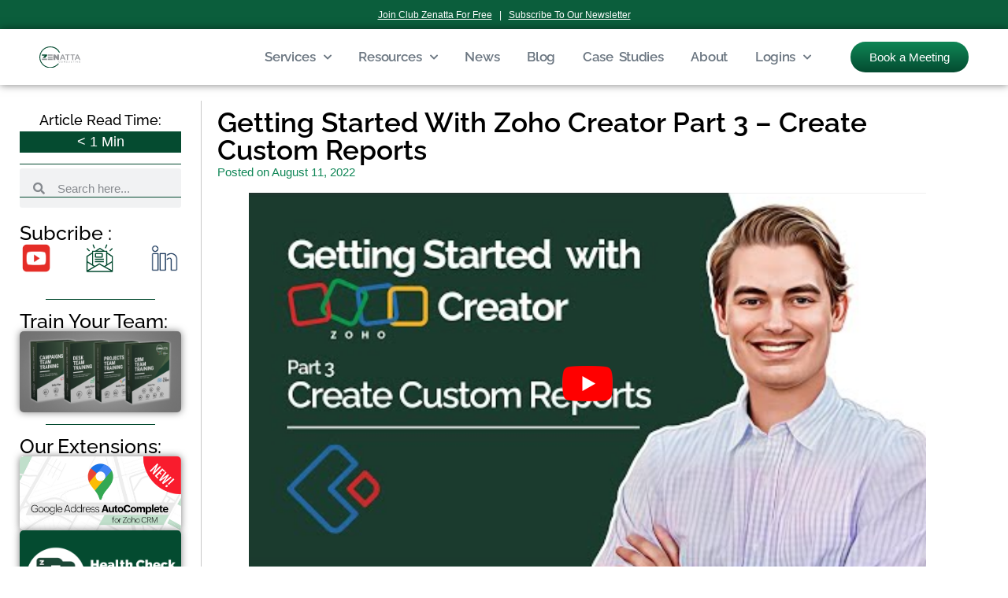

--- FILE ---
content_type: text/html; charset=UTF-8
request_url: https://zenatta.com/getting-started-with-zoho-creator-part-3-create-custom-reports/
body_size: 32029
content:
<!doctype html>
<html lang="en-US">
<head>
	<meta charset="UTF-8">
	<meta name="viewport" content="width=device-width, initial-scale=1">
	<link rel="profile" href="https://gmpg.org/xfn/11">
	<meta name='robots' content='index, follow, max-image-preview:large, max-snippet:-1, max-video-preview:-1' />
	<style>img:is([sizes="auto" i], [sizes^="auto," i]) { contain-intrinsic-size: 3000px 1500px }</style>
	
	<!-- This site is optimized with the Yoast SEO Premium plugin v26.7 (Yoast SEO v26.8) - https://yoast.com/product/yoast-seo-premium-wordpress/ -->
	<title>Getting Started With Zoho Creator Part 3 - Create Custom Reports - Zenatta Consulting</title>
	<meta name="description" content="In this video, Josh walks you through creating custom reports, custom filters, and creating custom actions." />
	<link rel="canonical" href="https://zenatta.com/getting-started-with-zoho-creator-part-3-create-custom-reports/" />
	<meta property="og:locale" content="en_US" />
	<meta property="og:type" content="article" />
	<meta property="og:title" content="Getting Started With Zoho Creator Part 3 - Create Custom Reports" />
	<meta property="og:description" content="In this video, Josh walks you through creating custom reports, custom filters, and creating custom actions." />
	<meta property="og:url" content="https://zenatta.com/getting-started-with-zoho-creator-part-3-create-custom-reports/" />
	<meta property="og:site_name" content="Zenatta Consulting" />
	<meta property="article:publisher" content="https://www.facebook.com/ZenattaConsulting/" />
	<meta property="article:published_time" content="2022-08-11T09:00:00+00:00" />
	<meta property="article:modified_time" content="2025-03-26T15:49:27+00:00" />
	<meta property="og:image" content="https://zenatta.com/wp-content/uploads/2022/08/Create-Custom-Reports-thumb.png" />
	<meta property="og:image:width" content="1280" />
	<meta property="og:image:height" content="720" />
	<meta property="og:image:type" content="image/png" />
	<meta name="author" content="Freddy Hernandez" />
	<meta name="twitter:card" content="summary_large_image" />
	<meta name="twitter:creator" content="@zenattaconsult" />
	<meta name="twitter:site" content="@zenattaconsult" />
	<meta name="twitter:label1" content="Written by" />
	<meta name="twitter:data1" content="Freddy Hernandez" />
	<meta name="twitter:label2" content="Est. reading time" />
	<meta name="twitter:data2" content="1 minute" />
	<script type="application/ld+json" class="yoast-schema-graph">{"@context":"https://schema.org","@graph":[{"@type":"Article","@id":"https://zenatta.com/getting-started-with-zoho-creator-part-3-create-custom-reports/#article","isPartOf":{"@id":"https://zenatta.com/getting-started-with-zoho-creator-part-3-create-custom-reports/"},"author":{"name":"Freddy Hernandez","@id":"http://zenatta.com/#/schema/person/247a479a7aa1f1e7793893324a523575"},"headline":"Getting Started With Zoho Creator Part 3 &#8211; Create Custom Reports","datePublished":"2022-08-11T09:00:00+00:00","dateModified":"2025-03-26T15:49:27+00:00","mainEntityOfPage":{"@id":"https://zenatta.com/getting-started-with-zoho-creator-part-3-create-custom-reports/"},"wordCount":117,"publisher":{"@id":"http://zenatta.com/#organization"},"image":{"@id":"https://zenatta.com/getting-started-with-zoho-creator-part-3-create-custom-reports/#primaryimage"},"thumbnailUrl":"https://zenatta.com/wp-content/uploads/2022/08/Create-Custom-Reports-thumb.png","articleSection":["Creator","Getting Started","Zoho Creator - Videos"],"inLanguage":"en-US"},{"@type":"WebPage","@id":"https://zenatta.com/getting-started-with-zoho-creator-part-3-create-custom-reports/","url":"https://zenatta.com/getting-started-with-zoho-creator-part-3-create-custom-reports/","name":"Getting Started With Zoho Creator Part 3 - Create Custom Reports - Zenatta Consulting","isPartOf":{"@id":"http://zenatta.com/#website"},"primaryImageOfPage":{"@id":"https://zenatta.com/getting-started-with-zoho-creator-part-3-create-custom-reports/#primaryimage"},"image":{"@id":"https://zenatta.com/getting-started-with-zoho-creator-part-3-create-custom-reports/#primaryimage"},"thumbnailUrl":"https://zenatta.com/wp-content/uploads/2022/08/Create-Custom-Reports-thumb.png","datePublished":"2022-08-11T09:00:00+00:00","dateModified":"2025-03-26T15:49:27+00:00","description":"In this video, Josh walks you through creating custom reports, custom filters, and creating custom actions.","breadcrumb":{"@id":"https://zenatta.com/getting-started-with-zoho-creator-part-3-create-custom-reports/#breadcrumb"},"inLanguage":"en-US","potentialAction":[{"@type":"ReadAction","target":["https://zenatta.com/getting-started-with-zoho-creator-part-3-create-custom-reports/"]}]},{"@type":"ImageObject","inLanguage":"en-US","@id":"https://zenatta.com/getting-started-with-zoho-creator-part-3-create-custom-reports/#primaryimage","url":"https://zenatta.com/wp-content/uploads/2022/08/Create-Custom-Reports-thumb.png","contentUrl":"https://zenatta.com/wp-content/uploads/2022/08/Create-Custom-Reports-thumb.png","width":1280,"height":720,"caption":"Getting Started With Zoho Creator Part 3 - Create Custom Reports"},{"@type":"BreadcrumbList","@id":"https://zenatta.com/getting-started-with-zoho-creator-part-3-create-custom-reports/#breadcrumb","itemListElement":[{"@type":"ListItem","position":1,"name":"Home","item":"https://zenatta.com/"},{"@type":"ListItem","position":2,"name":"Getting Started With Zoho Creator Part 3 &#8211; Create Custom Reports"}]},{"@type":"WebSite","@id":"http://zenatta.com/#website","url":"http://zenatta.com/","name":"Zenatta Consulting","description":"At Zenatta, we understand how to build a Zoho CRM that your employees will use. We help you build a great sales channel, and give you the tools to grow your business.","publisher":{"@id":"http://zenatta.com/#organization"},"alternateName":"Zenatta Consulting","potentialAction":[{"@type":"SearchAction","target":{"@type":"EntryPoint","urlTemplate":"http://zenatta.com/?s={search_term_string}"},"query-input":{"@type":"PropertyValueSpecification","valueRequired":true,"valueName":"search_term_string"}}],"inLanguage":"en-US"},{"@type":"Organization","@id":"http://zenatta.com/#organization","name":"Zenatta Consulting","alternateName":"Zenatta Consulting","url":"http://zenatta.com/","logo":{"@type":"ImageObject","inLanguage":"en-US","@id":"http://zenatta.com/#/schema/logo/image/","url":"https://zenatta.com/wp-content/uploads/2018/10/ver-4.jpg","contentUrl":"https://zenatta.com/wp-content/uploads/2018/10/ver-4.jpg","width":869,"height":476,"caption":"Zenatta Consulting"},"image":{"@id":"http://zenatta.com/#/schema/logo/image/"},"sameAs":["https://www.facebook.com/ZenattaConsulting/","https://x.com/zenattaconsult","https://www.linkedin.com/company/16227554/","https://www.youtube.com/zenatta"],"legalName":"Zenatta Consulting"},{"@type":"Person","@id":"http://zenatta.com/#/schema/person/247a479a7aa1f1e7793893324a523575","name":"Freddy Hernandez","image":{"@type":"ImageObject","inLanguage":"en-US","@id":"http://zenatta.com/#/schema/person/image/","url":"https://secure.gravatar.com/avatar/aefc3cdd77099e6f2ba07aa7a5cff29aea5a7e0df60335b53890fd879ce74c10?s=96&d=mm&r=g","contentUrl":"https://secure.gravatar.com/avatar/aefc3cdd77099e6f2ba07aa7a5cff29aea5a7e0df60335b53890fd879ce74c10?s=96&d=mm&r=g","caption":"Freddy Hernandez"},"sameAs":["https://zenatta.com"],"url":"https://zenatta.com/author/freddyzenatta-com/"}]}</script>
	<!-- / Yoast SEO Premium plugin. -->


<link rel="alternate" type="application/rss+xml" title="Zenatta Consulting &raquo; Feed" href="https://zenatta.com/feed/" />
<link rel="alternate" type="application/rss+xml" title="Zenatta Consulting &raquo; Comments Feed" href="https://zenatta.com/comments/feed/" />
<link data-minify="1" rel='stylesheet' id='dce-animations-css' href='https://zenatta.com/wp-content/cache/min/1/wp-content/plugins/dynamic-content-for-elementor/assets/css/animations.css?ver=1768979810' media='all' />
<link data-minify="1" rel='stylesheet' id='pt-cv-public-style-css' href='https://zenatta.com/wp-content/cache/min/1/wp-content/plugins/content-views-query-and-display-post-page/public/assets/css/cv.css?ver=1768979810' media='all' />
<link rel='stylesheet' id='pt-cv-public-pro-style-css' href='https://zenatta.com/wp-content/plugins/pt-content-views-pro/public/assets/css/cvpro.min.css?ver=7.2.2' media='all' />
<style id='wp-emoji-styles-inline-css'>

	img.wp-smiley, img.emoji {
		display: inline !important;
		border: none !important;
		box-shadow: none !important;
		height: 1em !important;
		width: 1em !important;
		margin: 0 0.07em !important;
		vertical-align: -0.1em !important;
		background: none !important;
		padding: 0 !important;
	}
</style>
<link rel='stylesheet' id='wp-block-library-css' href='https://zenatta.com/wp-includes/css/dist/block-library/style.min.css?ver=6.8.3' media='all' />
<style id='global-styles-inline-css'>
:root{--wp--preset--aspect-ratio--square: 1;--wp--preset--aspect-ratio--4-3: 4/3;--wp--preset--aspect-ratio--3-4: 3/4;--wp--preset--aspect-ratio--3-2: 3/2;--wp--preset--aspect-ratio--2-3: 2/3;--wp--preset--aspect-ratio--16-9: 16/9;--wp--preset--aspect-ratio--9-16: 9/16;--wp--preset--color--black: #000000;--wp--preset--color--cyan-bluish-gray: #abb8c3;--wp--preset--color--white: #ffffff;--wp--preset--color--pale-pink: #f78da7;--wp--preset--color--vivid-red: #cf2e2e;--wp--preset--color--luminous-vivid-orange: #ff6900;--wp--preset--color--luminous-vivid-amber: #fcb900;--wp--preset--color--light-green-cyan: #7bdcb5;--wp--preset--color--vivid-green-cyan: #00d084;--wp--preset--color--pale-cyan-blue: #8ed1fc;--wp--preset--color--vivid-cyan-blue: #0693e3;--wp--preset--color--vivid-purple: #9b51e0;--wp--preset--gradient--vivid-cyan-blue-to-vivid-purple: linear-gradient(135deg,rgba(6,147,227,1) 0%,rgb(155,81,224) 100%);--wp--preset--gradient--light-green-cyan-to-vivid-green-cyan: linear-gradient(135deg,rgb(122,220,180) 0%,rgb(0,208,130) 100%);--wp--preset--gradient--luminous-vivid-amber-to-luminous-vivid-orange: linear-gradient(135deg,rgba(252,185,0,1) 0%,rgba(255,105,0,1) 100%);--wp--preset--gradient--luminous-vivid-orange-to-vivid-red: linear-gradient(135deg,rgba(255,105,0,1) 0%,rgb(207,46,46) 100%);--wp--preset--gradient--very-light-gray-to-cyan-bluish-gray: linear-gradient(135deg,rgb(238,238,238) 0%,rgb(169,184,195) 100%);--wp--preset--gradient--cool-to-warm-spectrum: linear-gradient(135deg,rgb(74,234,220) 0%,rgb(151,120,209) 20%,rgb(207,42,186) 40%,rgb(238,44,130) 60%,rgb(251,105,98) 80%,rgb(254,248,76) 100%);--wp--preset--gradient--blush-light-purple: linear-gradient(135deg,rgb(255,206,236) 0%,rgb(152,150,240) 100%);--wp--preset--gradient--blush-bordeaux: linear-gradient(135deg,rgb(254,205,165) 0%,rgb(254,45,45) 50%,rgb(107,0,62) 100%);--wp--preset--gradient--luminous-dusk: linear-gradient(135deg,rgb(255,203,112) 0%,rgb(199,81,192) 50%,rgb(65,88,208) 100%);--wp--preset--gradient--pale-ocean: linear-gradient(135deg,rgb(255,245,203) 0%,rgb(182,227,212) 50%,rgb(51,167,181) 100%);--wp--preset--gradient--electric-grass: linear-gradient(135deg,rgb(202,248,128) 0%,rgb(113,206,126) 100%);--wp--preset--gradient--midnight: linear-gradient(135deg,rgb(2,3,129) 0%,rgb(40,116,252) 100%);--wp--preset--font-size--small: 13px;--wp--preset--font-size--medium: 20px;--wp--preset--font-size--large: 36px;--wp--preset--font-size--x-large: 42px;--wp--preset--spacing--20: 0.44rem;--wp--preset--spacing--30: 0.67rem;--wp--preset--spacing--40: 1rem;--wp--preset--spacing--50: 1.5rem;--wp--preset--spacing--60: 2.25rem;--wp--preset--spacing--70: 3.38rem;--wp--preset--spacing--80: 5.06rem;--wp--preset--shadow--natural: 6px 6px 9px rgba(0, 0, 0, 0.2);--wp--preset--shadow--deep: 12px 12px 50px rgba(0, 0, 0, 0.4);--wp--preset--shadow--sharp: 6px 6px 0px rgba(0, 0, 0, 0.2);--wp--preset--shadow--outlined: 6px 6px 0px -3px rgba(255, 255, 255, 1), 6px 6px rgba(0, 0, 0, 1);--wp--preset--shadow--crisp: 6px 6px 0px rgba(0, 0, 0, 1);}:root { --wp--style--global--content-size: 800px;--wp--style--global--wide-size: 1200px; }:where(body) { margin: 0; }.wp-site-blocks > .alignleft { float: left; margin-right: 2em; }.wp-site-blocks > .alignright { float: right; margin-left: 2em; }.wp-site-blocks > .aligncenter { justify-content: center; margin-left: auto; margin-right: auto; }:where(.wp-site-blocks) > * { margin-block-start: 24px; margin-block-end: 0; }:where(.wp-site-blocks) > :first-child { margin-block-start: 0; }:where(.wp-site-blocks) > :last-child { margin-block-end: 0; }:root { --wp--style--block-gap: 24px; }:root :where(.is-layout-flow) > :first-child{margin-block-start: 0;}:root :where(.is-layout-flow) > :last-child{margin-block-end: 0;}:root :where(.is-layout-flow) > *{margin-block-start: 24px;margin-block-end: 0;}:root :where(.is-layout-constrained) > :first-child{margin-block-start: 0;}:root :where(.is-layout-constrained) > :last-child{margin-block-end: 0;}:root :where(.is-layout-constrained) > *{margin-block-start: 24px;margin-block-end: 0;}:root :where(.is-layout-flex){gap: 24px;}:root :where(.is-layout-grid){gap: 24px;}.is-layout-flow > .alignleft{float: left;margin-inline-start: 0;margin-inline-end: 2em;}.is-layout-flow > .alignright{float: right;margin-inline-start: 2em;margin-inline-end: 0;}.is-layout-flow > .aligncenter{margin-left: auto !important;margin-right: auto !important;}.is-layout-constrained > .alignleft{float: left;margin-inline-start: 0;margin-inline-end: 2em;}.is-layout-constrained > .alignright{float: right;margin-inline-start: 2em;margin-inline-end: 0;}.is-layout-constrained > .aligncenter{margin-left: auto !important;margin-right: auto !important;}.is-layout-constrained > :where(:not(.alignleft):not(.alignright):not(.alignfull)){max-width: var(--wp--style--global--content-size);margin-left: auto !important;margin-right: auto !important;}.is-layout-constrained > .alignwide{max-width: var(--wp--style--global--wide-size);}body .is-layout-flex{display: flex;}.is-layout-flex{flex-wrap: wrap;align-items: center;}.is-layout-flex > :is(*, div){margin: 0;}body .is-layout-grid{display: grid;}.is-layout-grid > :is(*, div){margin: 0;}body{padding-top: 0px;padding-right: 0px;padding-bottom: 0px;padding-left: 0px;}a:where(:not(.wp-element-button)){text-decoration: underline;}:root :where(.wp-element-button, .wp-block-button__link){background-color: #32373c;border-width: 0;color: #fff;font-family: inherit;font-size: inherit;line-height: inherit;padding: calc(0.667em + 2px) calc(1.333em + 2px);text-decoration: none;}.has-black-color{color: var(--wp--preset--color--black) !important;}.has-cyan-bluish-gray-color{color: var(--wp--preset--color--cyan-bluish-gray) !important;}.has-white-color{color: var(--wp--preset--color--white) !important;}.has-pale-pink-color{color: var(--wp--preset--color--pale-pink) !important;}.has-vivid-red-color{color: var(--wp--preset--color--vivid-red) !important;}.has-luminous-vivid-orange-color{color: var(--wp--preset--color--luminous-vivid-orange) !important;}.has-luminous-vivid-amber-color{color: var(--wp--preset--color--luminous-vivid-amber) !important;}.has-light-green-cyan-color{color: var(--wp--preset--color--light-green-cyan) !important;}.has-vivid-green-cyan-color{color: var(--wp--preset--color--vivid-green-cyan) !important;}.has-pale-cyan-blue-color{color: var(--wp--preset--color--pale-cyan-blue) !important;}.has-vivid-cyan-blue-color{color: var(--wp--preset--color--vivid-cyan-blue) !important;}.has-vivid-purple-color{color: var(--wp--preset--color--vivid-purple) !important;}.has-black-background-color{background-color: var(--wp--preset--color--black) !important;}.has-cyan-bluish-gray-background-color{background-color: var(--wp--preset--color--cyan-bluish-gray) !important;}.has-white-background-color{background-color: var(--wp--preset--color--white) !important;}.has-pale-pink-background-color{background-color: var(--wp--preset--color--pale-pink) !important;}.has-vivid-red-background-color{background-color: var(--wp--preset--color--vivid-red) !important;}.has-luminous-vivid-orange-background-color{background-color: var(--wp--preset--color--luminous-vivid-orange) !important;}.has-luminous-vivid-amber-background-color{background-color: var(--wp--preset--color--luminous-vivid-amber) !important;}.has-light-green-cyan-background-color{background-color: var(--wp--preset--color--light-green-cyan) !important;}.has-vivid-green-cyan-background-color{background-color: var(--wp--preset--color--vivid-green-cyan) !important;}.has-pale-cyan-blue-background-color{background-color: var(--wp--preset--color--pale-cyan-blue) !important;}.has-vivid-cyan-blue-background-color{background-color: var(--wp--preset--color--vivid-cyan-blue) !important;}.has-vivid-purple-background-color{background-color: var(--wp--preset--color--vivid-purple) !important;}.has-black-border-color{border-color: var(--wp--preset--color--black) !important;}.has-cyan-bluish-gray-border-color{border-color: var(--wp--preset--color--cyan-bluish-gray) !important;}.has-white-border-color{border-color: var(--wp--preset--color--white) !important;}.has-pale-pink-border-color{border-color: var(--wp--preset--color--pale-pink) !important;}.has-vivid-red-border-color{border-color: var(--wp--preset--color--vivid-red) !important;}.has-luminous-vivid-orange-border-color{border-color: var(--wp--preset--color--luminous-vivid-orange) !important;}.has-luminous-vivid-amber-border-color{border-color: var(--wp--preset--color--luminous-vivid-amber) !important;}.has-light-green-cyan-border-color{border-color: var(--wp--preset--color--light-green-cyan) !important;}.has-vivid-green-cyan-border-color{border-color: var(--wp--preset--color--vivid-green-cyan) !important;}.has-pale-cyan-blue-border-color{border-color: var(--wp--preset--color--pale-cyan-blue) !important;}.has-vivid-cyan-blue-border-color{border-color: var(--wp--preset--color--vivid-cyan-blue) !important;}.has-vivid-purple-border-color{border-color: var(--wp--preset--color--vivid-purple) !important;}.has-vivid-cyan-blue-to-vivid-purple-gradient-background{background: var(--wp--preset--gradient--vivid-cyan-blue-to-vivid-purple) !important;}.has-light-green-cyan-to-vivid-green-cyan-gradient-background{background: var(--wp--preset--gradient--light-green-cyan-to-vivid-green-cyan) !important;}.has-luminous-vivid-amber-to-luminous-vivid-orange-gradient-background{background: var(--wp--preset--gradient--luminous-vivid-amber-to-luminous-vivid-orange) !important;}.has-luminous-vivid-orange-to-vivid-red-gradient-background{background: var(--wp--preset--gradient--luminous-vivid-orange-to-vivid-red) !important;}.has-very-light-gray-to-cyan-bluish-gray-gradient-background{background: var(--wp--preset--gradient--very-light-gray-to-cyan-bluish-gray) !important;}.has-cool-to-warm-spectrum-gradient-background{background: var(--wp--preset--gradient--cool-to-warm-spectrum) !important;}.has-blush-light-purple-gradient-background{background: var(--wp--preset--gradient--blush-light-purple) !important;}.has-blush-bordeaux-gradient-background{background: var(--wp--preset--gradient--blush-bordeaux) !important;}.has-luminous-dusk-gradient-background{background: var(--wp--preset--gradient--luminous-dusk) !important;}.has-pale-ocean-gradient-background{background: var(--wp--preset--gradient--pale-ocean) !important;}.has-electric-grass-gradient-background{background: var(--wp--preset--gradient--electric-grass) !important;}.has-midnight-gradient-background{background: var(--wp--preset--gradient--midnight) !important;}.has-small-font-size{font-size: var(--wp--preset--font-size--small) !important;}.has-medium-font-size{font-size: var(--wp--preset--font-size--medium) !important;}.has-large-font-size{font-size: var(--wp--preset--font-size--large) !important;}.has-x-large-font-size{font-size: var(--wp--preset--font-size--x-large) !important;}
:root :where(.wp-block-pullquote){font-size: 1.5em;line-height: 1.6;}
</style>
<link data-minify="1" rel='stylesheet' id='dce-style-css' href='https://zenatta.com/wp-content/cache/min/1/wp-content/plugins/dynamic-content-for-elementor/assets/css/style.css?ver=1768979810' media='all' />
<link data-minify="1" rel='stylesheet' id='dce-hidden-label-css' href='https://zenatta.com/wp-content/cache/min/1/wp-content/plugins/dynamic-content-for-elementor/assets/css/hidden-label.css?ver=1768979810' media='all' />
<link data-minify="1" rel='stylesheet' id='dce-dynamic-visibility-css' href='https://zenatta.com/wp-content/cache/min/1/wp-content/plugins/dynamic-content-for-elementor/assets/css/dynamic-visibility.css?ver=1768979810' media='all' />
<link data-minify="1" rel='stylesheet' id='dce-tooltip-css' href='https://zenatta.com/wp-content/cache/min/1/wp-content/plugins/dynamic-content-for-elementor/assets/css/tooltip.css?ver=1768979810' media='all' />
<link data-minify="1" rel='stylesheet' id='dce-pageScroll-css' href='https://zenatta.com/wp-content/cache/min/1/wp-content/plugins/dynamic-content-for-elementor/assets/css/page-scroll.css?ver=1768979810' media='all' />
<link data-minify="1" rel='stylesheet' id='dce-reveal-css' href='https://zenatta.com/wp-content/cache/min/1/wp-content/plugins/dynamic-content-for-elementor/assets/css/reveal.css?ver=1768979810' media='all' />
<link data-minify="1" rel='stylesheet' id='dce-plyr-css' href='https://zenatta.com/wp-content/cache/min/1/wp-content/plugins/dynamic-content-for-elementor/assets/node/plyr/plyr.css?ver=1768979810' media='all' />
<link data-minify="1" rel='stylesheet' id='hello-elementor-css' href='https://zenatta.com/wp-content/cache/min/1/wp-content/themes/hello-elementor/assets/css/reset.css?ver=1768979810' media='all' />
<link data-minify="1" rel='stylesheet' id='hello-elementor-theme-style-css' href='https://zenatta.com/wp-content/cache/min/1/wp-content/themes/hello-elementor/assets/css/theme.css?ver=1768979810' media='all' />
<link data-minify="1" rel='stylesheet' id='hello-elementor-header-footer-css' href='https://zenatta.com/wp-content/cache/min/1/wp-content/themes/hello-elementor/assets/css/header-footer.css?ver=1768979810' media='all' />
<link data-minify="1" rel='stylesheet' id='wpdreams-asl-basic-css' href='https://zenatta.com/wp-content/cache/min/1/wp-content/plugins/ajax-search-lite/css/style.basic.css?ver=1768979810' media='all' />
<style id='wpdreams-asl-basic-inline-css'>

					div[id*='ajaxsearchlitesettings'].searchsettings .asl_option_inner label {
						font-size: 0px !important;
						color: rgba(0, 0, 0, 0);
					}
					div[id*='ajaxsearchlitesettings'].searchsettings .asl_option_inner label:after {
						font-size: 11px !important;
						position: absolute;
						top: 0;
						left: 0;
						z-index: 1;
					}
					.asl_w_container {
						width: 100%;
						margin: 0px 0px 0px 0px;
						min-width: 200px;
					}
					div[id*='ajaxsearchlite'].asl_m {
						width: 100%;
					}
					div[id*='ajaxsearchliteres'].wpdreams_asl_results div.resdrg span.highlighted {
						font-weight: bold;
						color: rgba(217, 49, 43, 1);
						background-color: rgba(238, 238, 238, 1);
					}
					div[id*='ajaxsearchliteres'].wpdreams_asl_results .results img.asl_image {
						width: 70px;
						height: 70px;
						object-fit: cover;
					}
					div[id*='ajaxsearchlite'].asl_r .results {
						max-height: none;
					}
					div[id*='ajaxsearchlite'].asl_r {
						position: absolute;
					}
				
						div.asl_r.asl_w.vertical .results .item::after {
							display: block;
							position: absolute;
							bottom: 0;
							content: '';
							height: 1px;
							width: 100%;
							background: #D8D8D8;
						}
						div.asl_r.asl_w.vertical .results .item.asl_last_item::after {
							display: none;
						}
					
</style>
<link data-minify="1" rel='stylesheet' id='wpdreams-asl-instance-css' href='https://zenatta.com/wp-content/cache/min/1/wp-content/plugins/ajax-search-lite/css/style-underline.css?ver=1768979810' media='all' />
<link rel='stylesheet' id='elementor-frontend-css' href='https://zenatta.com/wp-content/plugins/elementor/assets/css/frontend.min.css?ver=3.34.2' media='all' />
<link rel='stylesheet' id='widget-image-css' href='https://zenatta.com/wp-content/plugins/elementor/assets/css/widget-image.min.css?ver=3.34.2' media='all' />
<link rel='stylesheet' id='widget-nav-menu-css' href='https://zenatta.com/wp-content/plugins/elementor-pro/assets/css/widget-nav-menu.min.css?ver=3.34.1' media='all' />
<link rel='stylesheet' id='e-sticky-css' href='https://zenatta.com/wp-content/plugins/elementor-pro/assets/css/modules/sticky.min.css?ver=3.34.1' media='all' />
<link rel='stylesheet' id='widget-heading-css' href='https://zenatta.com/wp-content/plugins/elementor/assets/css/widget-heading.min.css?ver=3.34.2' media='all' />
<link rel='stylesheet' id='widget-social-icons-css' href='https://zenatta.com/wp-content/plugins/elementor/assets/css/widget-social-icons.min.css?ver=3.34.2' media='all' />
<link rel='stylesheet' id='e-apple-webkit-css' href='https://zenatta.com/wp-content/plugins/elementor/assets/css/conditionals/apple-webkit.min.css?ver=3.34.2' media='all' />
<link rel='stylesheet' id='widget-icon-list-css' href='https://zenatta.com/wp-content/plugins/elementor/assets/css/widget-icon-list.min.css?ver=3.34.2' media='all' />
<link rel='stylesheet' id='widget-divider-css' href='https://zenatta.com/wp-content/plugins/elementor/assets/css/widget-divider.min.css?ver=3.34.2' media='all' />
<link rel='stylesheet' id='widget-search-form-css' href='https://zenatta.com/wp-content/plugins/elementor-pro/assets/css/widget-search-form.min.css?ver=3.34.1' media='all' />
<link rel='stylesheet' id='elementor-icons-shared-0-css' href='https://zenatta.com/wp-content/plugins/elementor/assets/lib/font-awesome/css/fontawesome.min.css?ver=5.15.3' media='all' />
<link data-minify="1" rel='stylesheet' id='elementor-icons-fa-solid-css' href='https://zenatta.com/wp-content/cache/min/1/wp-content/plugins/elementor/assets/lib/font-awesome/css/solid.min.css?ver=1768979810' media='all' />
<link rel='stylesheet' id='widget-post-info-css' href='https://zenatta.com/wp-content/plugins/elementor-pro/assets/css/widget-post-info.min.css?ver=3.34.1' media='all' />
<link data-minify="1" rel='stylesheet' id='elementor-icons-fa-regular-css' href='https://zenatta.com/wp-content/cache/min/1/wp-content/plugins/elementor/assets/lib/font-awesome/css/regular.min.css?ver=1768979810' media='all' />
<link rel='stylesheet' id='e-popup-css' href='https://zenatta.com/wp-content/plugins/elementor-pro/assets/css/conditionals/popup.min.css?ver=3.34.1' media='all' />
<link data-minify="1" rel='stylesheet' id='elementor-icons-css' href='https://zenatta.com/wp-content/cache/min/1/wp-content/plugins/elementor/assets/lib/eicons/css/elementor-icons.min.css?ver=1768979810' media='all' />
<link rel='stylesheet' id='elementor-post-8850-css' href='https://zenatta.com/wp-content/uploads/elementor/css/post-8850.css?ver=1768979808' media='all' />
<link data-minify="1" rel='stylesheet' id='dashicons-css' href='https://zenatta.com/wp-content/cache/min/1/wp-includes/css/dashicons.min.css?ver=1768979810' media='all' />
<link rel='stylesheet' id='elementor-post-41141-css' href='https://zenatta.com/wp-content/uploads/elementor/css/post-41141.css?ver=1768979808' media='all' />
<link rel='stylesheet' id='elementor-post-41150-css' href='https://zenatta.com/wp-content/uploads/elementor/css/post-41150.css?ver=1768979808' media='all' />
<link rel='stylesheet' id='elementor-post-41177-css' href='https://zenatta.com/wp-content/uploads/elementor/css/post-41177.css?ver=1768979808' media='all' />
<link rel='stylesheet' id='elementor-post-20919-css' href='https://zenatta.com/wp-content/uploads/elementor/css/post-20919.css?ver=1768979809' media='all' />
<link rel='stylesheet' id='elementor-post-16531-css' href='https://zenatta.com/wp-content/uploads/elementor/css/post-16531.css?ver=1768979809' media='all' />
<style id='rocket-lazyload-inline-css'>
.rll-youtube-player{position:relative;padding-bottom:56.23%;height:0;overflow:hidden;max-width:100%;}.rll-youtube-player:focus-within{outline: 2px solid currentColor;outline-offset: 5px;}.rll-youtube-player iframe{position:absolute;top:0;left:0;width:100%;height:100%;z-index:100;background:0 0}.rll-youtube-player img{bottom:0;display:block;left:0;margin:auto;max-width:100%;width:100%;position:absolute;right:0;top:0;border:none;height:auto;-webkit-transition:.4s all;-moz-transition:.4s all;transition:.4s all}.rll-youtube-player img:hover{-webkit-filter:brightness(75%)}.rll-youtube-player .play{height:100%;width:100%;left:0;top:0;position:absolute;background:url(https://zenatta.com/wp-content/plugins/wp-rocket/assets/img/youtube.png) no-repeat center;background-color: transparent !important;cursor:pointer;border:none;}.wp-embed-responsive .wp-has-aspect-ratio .rll-youtube-player{position:absolute;padding-bottom:0;width:100%;height:100%;top:0;bottom:0;left:0;right:0}
</style>
<link data-minify="1" rel='stylesheet' id='elementor-gf-local-raleway-css' href='https://zenatta.com/wp-content/cache/min/1/wp-content/uploads/elementor/google-fonts/css/raleway.css?ver=1768979810' media='all' />
<link data-minify="1" rel='stylesheet' id='elementor-gf-local-roboto-css' href='https://zenatta.com/wp-content/cache/min/1/wp-content/uploads/elementor/google-fonts/css/roboto.css?ver=1768979811' media='all' />
<link data-minify="1" rel='stylesheet' id='elementor-icons-fa-brands-css' href='https://zenatta.com/wp-content/cache/min/1/wp-content/plugins/elementor/assets/lib/font-awesome/css/brands.min.css?ver=1768979811' media='all' />
<script src="https://zenatta.com/wp-includes/js/jquery/jquery.min.js?ver=3.7.1" id="jquery-core-js" data-rocket-defer defer></script>
<script src="https://zenatta.com/wp-includes/js/jquery/jquery-migrate.min.js?ver=3.4.1" id="jquery-migrate-js" data-rocket-defer defer></script>
<link rel="https://api.w.org/" href="https://zenatta.com/wp-json/" /><link rel="alternate" title="JSON" type="application/json" href="https://zenatta.com/wp-json/wp/v2/posts/32597" /><link rel="EditURI" type="application/rsd+xml" title="RSD" href="https://zenatta.com/xmlrpc.php?rsd" />
<link rel='shortlink' href='https://zenatta.com/?p=32597' />
<link rel="alternate" title="oEmbed (JSON)" type="application/json+oembed" href="https://zenatta.com/wp-json/oembed/1.0/embed?url=https%3A%2F%2Fzenatta.com%2Fgetting-started-with-zoho-creator-part-3-create-custom-reports%2F" />
<link rel="alternate" title="oEmbed (XML)" type="text/xml+oembed" href="https://zenatta.com/wp-json/oembed/1.0/embed?url=https%3A%2F%2Fzenatta.com%2Fgetting-started-with-zoho-creator-part-3-create-custom-reports%2F&#038;format=xml" />
<!-- start Simple Custom CSS and JS -->
<!-- Google tag (gtag.js) -->
<script async src="https://www.googletagmanager.com/gtag/js?id=G-9EQT6NM9RX"></script>
<script>
  window.dataLayer = window.dataLayer || [];
  function gtag(){dataLayer.push(arguments);}
  gtag('js', new Date());

  gtag('config', 'G-9EQT6NM9RX');
</script>

<!-- end Simple Custom CSS and JS -->
<!-- start Simple Custom CSS and JS -->
<style>
/* Add your CSS code here.

For example:
.example {
    color: red;
}

For brushing up on your CSS knowledge, check out http://www.w3schools.com/css/css_syntax.asp

End of comment */ 

/*bottom articles and uides Feed on the app pages*/


/* this blocks all category tiles */

.cat-list-articles .cat-item a, .cat-list-guides .cat-item a{
color:#024b30 ;
font-size: 20px;
margin: 0px;
padding: 0px;
}

.cat-list-guides .cat-item {
	display: none;
}
.cat-list-articles .cat-item-85 {
		display: block !important;
}
 .cat-list-guides .cat-item-86 {
		display: block !important;
}





</style>
<!-- end Simple Custom CSS and JS -->
<!-- start Simple Custom CSS and JS -->
<style>
/* Add your CSS code here.

For example:
.example {
    color: red;
}

For brushing up on your CSS knowledge, check out http://www.w3schools.com/css/css_syntax.asp

End of comment */ 

.page-id-21686 header,
.page-id-21686 footer {
 Display: none; 
}

.page-id-21686 .site-content {
    background: linear-gradient(
-45deg, #1b3c35, #57b89e);
    background-size: 400% 400%;
    animation: gradient 10s ease infinite;
}

@keyframes gradient {
	0% {
		background-position: 0% 50%;
	}
	50% {
		background-position: 100% 50%;
	}
	100% {
		background-position: 0% 50%;
	}
}

.clubz-lp-logo img {
    width: 100%;
    max-width: 580px;
    margin-top: 50px;
}

.lp-section {
    margin: 70px auto;
    max-width: 940px;
}

.lp-button a {
    background: #00ffff00 !important;
    border: 1px solid;
    border-radius: 120px;
}

.lp-bottom-left, .lp-bottom-right {
  padding: 20px;
}
.lp-headline {
    border-bottom: 5px solid #b4b4b4 !important;
    padding: 0px 0px 8px !important;
    margin-bottom: 8px !important;
}

.page-id-21686 .elementor-widget-image a img[src$=".svg"] {
    width: 238px;
}</style>
<!-- end Simple Custom CSS and JS -->
<!-- start Simple Custom CSS and JS -->
<style>
/* Add your CSS code here.

For example:
.example {
    color: red;
}

For brushing up on your CSS knowledge, check out http://www.w3schools.com/css/css_syntax.asp

End of comment */ 

.page-id-20824 div#pt-cv-view-03a813fyuv {
    float: right;
}
.page-id-20824 .cvp-live-filter.cvp-search-box {
    width: 300px;
    float: left;
}

.page-id-20824 .pt-cv-wrapper {
    display: grid;
}</style>
<!-- end Simple Custom CSS and JS -->
<!-- start Simple Custom CSS and JS -->
<style>
/* Add your CSS code here.

For example:
.example {
    color: red;
}

For brushing up on your CSS knowledge, check out http://www.w3schools.com/css/css_syntax.asp

End of comment */ 
html {
  scroll-behavior: smooth;
}
/* Green Button Gradent */ 
.main-navigation.tg-primary-menu > div ul li.tg-header-button-wrap a {
    color: var( --e-global-color-1bc5a9d0 );
    background-color: transparent;
    background-image: linear-gradient(
180deg, #0F8656 0%, #044B30 100%);
}

.main-navigation.tg-primary-menu > div ul li.tg-header-button-wrap a {
    background-image: linear-gradient( 
180deg, #0A5E3C 0%, #043320 100%) !important;
}
/* Green Button Gradent  */

/* Menu styles update 12/13/21  */

.tg-primary-menu > div > ul li:not(.tg-header-button-wrap) a {
    color: rgb(11 94 60) !important;
    font-size: 15px;
    font-weight: 500;
}

 /* Menu styles update 12/13/21  */


.box-br-bs {
    background: white;
    max-width: 600px;
    margin: auto;
    border-radius: 5px;
    box-shadow: 3px 3px 8px 0px rgb(0 0 0 / 16%);
    padding: 20px;
}
.yt-sub-img img {
    width: 80%;
    margin: auto;
    display: block;
}
.yt-banner {
    width: 400px;
    margin: auto;
}
#elementor-popup-modal-21340 {
    justify-content: center;
    align-items: center;
    pointer-events: all;
    background-color: rgb(0 0 0 / 0%);
    height: 78px;
}
.yt-sub-wrap img.yt-sub-img {
    width: 80%;
    margin: auto;
    display: block;
}

i.eicon-close {
    margin-top: 6px !important;
    margin-right: 2px;
    color: white;
	border: none;
}
.yt-sub-wrap .elementor-column-wrap.elementor-element-populated {
    border-radius: 100px;
    background: red;
}
section.elementor-section.elementor-top-section.elementor-element.elementor-element-b0a6ce2.elementor-section-boxed.elementor-section-height-default.elementor-section-height-default {
    border-radius: 100px;
}
.page-id-9724 #elementor-popup-modal-20951 > div > div.dialog-message.dialog-lightbox-message > div > div {
    background: #00ffff00 !important;
}
#elementor-popup-modal-21340 .dialog-widget-content {
    box-shadow: 2px 8px 1px 3px rgb(0 0 0 / 0%);
     border-radius: 100px;
  
}
.page-id-9724 .elementor.elementor-20951.elementor-location-popup, .page-id-9724 .dialog-widget-content.dialog-lightbox-widget-content.animated {
    background: #00ffff00;
}
i.eicon-close {
    margin-top: 7px;
    margin-right: 2px;
      color: white;
}
.pt-cv-meta-fields {
    margin-top: 40px !important;
}
div#service{
    display: block;
    position: relative;
    top: -150px;
    visibility: hidden;
}
/*#free-consultation {
    display: block;
    position: relative;
    top: -150px;
    visibility: hidden; 
}
*/

i.tg-icon.tg-icon-bars {
    color: #0b5e3c;
}

.tg-primary-menu > div > ul li:not(.tg-header-button-wrap) a {
    color: rgb(11 94 60) !important;
}

/* Thank you page Styles */

/* center align h1 headline only on its page */
.page-id-21292 h1.entry-title.tg-page-content__title {
    text-align: center;
}

/* Thank you page Styles */

/* Front page ADA fixes 
.home .pt-cv-view .pt-cv-ifield {
    margin-bottom: 0px !important;
    width: 600px;
    margin: auto;
    background: white;
    padding: 20px 0px 0px 0px;
    border-radius: 5px;
}
*/
/* Blog Feed on homepage styles */
.home .pt-cv-colwrap {
    padding-top: 24px;
    padding-right: 20px;
}
.home .pt-cv-ifield {
    background: white;
    max-width: 600px;
    margin: auto;
}

.home a._self.pt-cv-href-thumbnail.pt-cv-thumb-left.cvplbd.cvp-responsive-image.img-rounded {
    margin: 0px;
}

.home a._self.cvplbd {
    font-size: 18px;
}
.home #pt-cv-view-f7f64d0sgj .pt-cv-readmore {
    color: #067b53 !important;
    background-color: #ffffff !important;
    font-size: 12px;
    border-radius: 96px;
    text-align: center;
    margin: 16px 0px 7px 0px;
    display: block;
    padding: 1px 0px;
    width: 75px;
    border: solid 1px;
}

.home .pt-cv-ifield {
    background: white;
    max-width: 600px;
    margin: auto;
    border-radius: 5px;
    box-shadow: 3px 3px 8px 0px rgb(0 0 0 / 16%);
    min-height: 168px;
}

.page-id-21292 article#post-21292 {
    background: #efefef;
    color: white;
    border-radius: 9px;
    padding: 40px 0px;
}
.subscribe-box {
    background: transparent;
    border-radius: 5px;
    margin: 57px auto;
    width: 302px !important;
}




/* Blog Feed on homepage styles */

/*  */

.pack-cell {
    background: white;
    max-width: 306px;
    margin: auto;
    box-shadow: 2px 8px 19px 3px rgb(231 231 231);
    height: 330px;
    border-radius: 10px;
    padding: 50px 0px;
    margin: 30px auto;
}
.foryou-cell {
    background: white;
    margin: auto;
    box-shadow: 2px 8px 19px 3px rgb(231 231 231);
    border-radius: 10px;
    margin: auto;
    width: 24% !important;
    padding: 10px;
    min-height: 400px;
}
.foryou-cell img {
    width: 40% !important;
}
/*  */
.quote-box {
      max-width: 950px;
  margin: auto;
  display: block;
}

#elementor-popup-modal-21340 .dialog-widget-content {
    box-shadow: 2px 8px 1px 3px rgb(0 0 0 / 0%);
    border-radius: 100px;
    background: #ffffff00;
}

/* cover blue added by theme to - About - page in menu */
.tg-mobile-navigation > div ul li.current-menu-ancestor > a{
    color: #0d5d3b !important;
}

/* topbar color */
.tg-site-header .tg-site-header-top {
    background-color: #044B30 !important;

}

/* ================================ Mobile styles start */
@media only screen and (max-width: 600px) {
.elementor-20951 .elementor-element.elementor-element-b0a6ce2 {
    padding: 20px 30px 20px 30px;
}
 section.elementor-section.elementor-top-section.elementor-element.elementor-element-b0a6ce2.elementor-section-boxed.elementor-section-height-default.elementor-section-height-default.animated.fadeIn {
    width: 68%;
    margin: auto;
    padding: 11px;
}  
/* #pt-cv-view-f7f64d0sgj .cvp-responsive-image[style*="background-image"] {
    width: 150px;
    height: 150px;
    margin: 0px 25%;
} */
  
.pt-cv-wrapper .col-xs-12 {
    width: 100%;
    background: white;
    border-radius: 6px;
    margin-bottom: 50px;
    box-shadow: 3px 3px 8px 0px rgb(0 0 0 / 16%);
}
.elementor-9724 .elementor-element.elementor-element-078ec05 > .elementor-widget-container {
    padding: 0px 6%;
}
  
li.menu-item {
    font-size: 20px;
}
.homepage-item-section .elementor-column-wrap.elementor-element-populated {
    padding: 5% !important;
} 
  #elementor-popup-modal-20951 > div > div.dialog-message.dialog-lightbox-message > div > div > section > div > div > div > div > div > div > div > div > a > img {
    width: 86%;
}
.innerpage-top-section {
    margin-top: 60px;
}
  
/* Blog Feed on homepage styles */
  .home .pt-cv-ifield {
    background: white;
    max-width: 600px;
    margin: auto;
    border-radius: 5px;
    box-shadow: 0px 0px 0px 0px rgb(0 0 0 / 16%);
    text-align: center;
}
  
.home #pt-cv-view-f7f64d0sgj .pt-cv-readmore {
    color: #067b53 !important;
    background-color: #ffffff !important;
    font-size: 12px;
    border-radius: 96px;
    text-align: center;
    margin: 16px 0px 7px 0px;
    display: block;
    margin: 20px auto 0px;
    padding: 1px 0px;
    width: 75px;
    border: solid 1px;
}
.home .pt-cv-colwrap {
    padding-top: 0px;
    padding-right: 36px;
    padding-left: 36px;
}
#home-hero-section h1{
    text-align: center !important;
}
#home-hero-section p {
    text-align: center;
    line-height: 23px;
    margin: 10px 0px;
}
/*   buttons */
#home-hero-section .elementor-9724 .elementor-element.elementor-element-8f9a6f7, #home-hero-section .elementor-9724 .elementor-element.elementor-element-419f149 {
    width: 100%;
}  
.elementor-9724 .elementor-element.elementor-element-3415ea8 .elementor-button {
    fill: #FFFFFF;
    color: #FFFFFF;
    background-color: #F0F0F0;
    border-radius: 20px 20px 20px 20px;
    width: 100%;
}

.hero-btn-wrap {
    display: contents;
    width: 100%;
}
.hero-btn-cell {
    width: 100%;
    display: contents;
}
.elementor-9724 .elementor-element.elementor-element-1779c5a .elementor-button {
    width: 100%;
}  
.grad-button {
    margin-bottom: 10px;
    margin-top: 10px;
}
.elementor-5991 .elementor-element.elementor-element-8fd6e9e .elementor-icon-list-item > .elementor-icon-list-text {
    font-family: "Raleway", Sans-serif;
    font-size: 16px;
    margin-bottom: 15px;
} 
 
.page-id-5991 .elementor-widget .elementor-icon-list-item, .page-id-5991 .elementor-widget .elementor-icon-list-item a {
    display: -webkit-box;
    display: -ms-flexbox;
    display: flex;
    -webkit-box-align: inherit !important;
    -ms-flex-align: inherit;
    align-items: normal !important;
    font-size: inherit !important;
}
.page-id-5991 .elementor-5991 .elementor-element.elementor-element-8fd6e9e .elementor-icon-list-icon i {
    color: #005336;
    margin-top: 4px;
}
  
.pricing-wrap {
	
}
.pricing-wrap span.elementor-icon-list-icon {
    margin-top: 8px;
}
.pricing-wrap ul{
	
}
.pricing-wrap ul li{
	
}
.pricing-wrap ul li span{
	
}
  
.pricing-wrap ul li, .pricing-wrap ul li span{
	
}
.pricing-wrap p{
	
}

.pricing-wrap h2{
	
} 
 .pricing-wrap h3{
	
}  
 span.elementor-icon-list-text > ul {
    list-style: none;
    margin: 0px;
}
  
  
 .page-id-19881 .elementor-element.elementor-element-1861485.elementor-absolute.elementor-widget.elementor-widget-image {
    display: none !important;
}
.page-id-19881 .pt-cv-colwrap {
    padding-top: 20px;
    padding-right: 0px;
    text-align: center;
}  
}/* close mobile */
/* ================================ Mobile styles End */
/* green thank you background */

.page-id-19881 .pt-cv-colsys .pt-cv-content-item {
    flex: none;
    max-width: initial;
    background: white;
    margin: 1%;
    width: 47%;
    padding: 20px;
}
.page-id-19881 .pt-cv-ifield a {
    margin: 0px;
}
.page-id-19881 .pt-cv-colwrap {
    padding-top: 20px;
    padding-right: 20px;
}
.page-id-19881 .col-md-6.col-sm-6.col-xs-12.pt-cv-content-item.pt-cv-2-col {
    border-radius: 3px;
    box-shadow: 1px 2px 7px 3px #d5d4d4;
}

.fin-three-tiles .elementor .elementor-background-slideshow {
    padding: 9px !important;
    z-index: 0;
}
.looking-text {
    margin-top: 0px !important;
    margin-left: 14%;
}
/* Finance Page Styles */
.elementor-column.elementor-col-33, .elementor-column[data-col="33"] {
    width: 31.333%;
    margin: 1%;
}
.fin-greenbox-textbox p {
    color: white;
    margin: 0px;
    font-size: 20px;
    font-weight: 200;
    line-height: 25px;
}
.fin-greenbox-textbox {
    padding: 10px 13px 0px 13px;
    max-width: 500px;
    margin: auto;
    width: 100%;
    display: block;
}
.background-blob {
  
}
.fin-service-row .elementor-background-slideshow__slide__image {
    background-repeat: no-repeat;
}
.hero-button-row button {
    margin: 0% 6px 0 -2px;
    padding: 7px 21px;
}
.fin-service-row {
    padding: 20px 0px 20px 0px;
}
/* Finance Page Styles */

.elementor-kit-8850 button, .elementor-kit-8850 input[type="button"], .elementor-kit-8850 input[type="submit"], .elementor-kit-8850 .elementor-button {
    color: var( --e-global-color-1bc5a9d0 );
    background-color: transparent;
    background-image: linear-gradient(
180deg, #0F8656 0%, #044B30 100%);
    border-radius: 80px;
}

.table-img img {
    border-radius: 5px 5px 5px 5px;
    background: white;
    padding: 11px;
}



@media only screen and (max-width: 450px) {
.page-id-19881 img.tg-logo {
    margin: 18px 0px 0px 0px;
    display: block;
    width: 40%;
}
.page-id-19881 .welcome-button{}

.page-id-19881 .zenatta-tile{}

.welcome-button {
    width: 100% !important;
}
#welcome-hero-section {
    padding-top: 80px;
}
.welcome-hero {}
.page-id-19881 #welcome-hero-section div {
    display: block;
    width: 100% !important;
}
  
 .page-id-19881 .elementor-align-left .elementor-button {
    width: 200px;
    margin: auto;
    margin: 8px auto 16px;
    display: block;
}
  
.page-id-19881 h1.elementor-heading-title.elementor-size-default {
    text-align: center;
    font-size: 40px;
} 
.welcome-hero p {
    font-size: 18px;
    text-align: center;
    margin: 36px 0px;
    line-height: 28px;
}
  
 #services .elementor-image img {
    width: 14% !important;
}
 #services .elementor-widget-wrap {
    padding: 10px 20px 10px 20px;
}
  #services .elementor-widget-wrap > div {
    margin: 2px 4px !important;
}
  #services .elementor-widget-wrap  {
    margin: 5px 0px !important;
}
 .elementor-19881 .elementor-element.elementor-element-b32f9a1 img {
    width: 90%;
}
.page-id-19881 div#elementor-popup-modal-21340 {
    display: none !important;
}
  
  .page-id-19881 .pt-cv-colsys .pt-cv-content-item {
    flex: none;
    max-width: initial;
    background: white;
    margin: 4%;
    width: 92%;
    padding: 20px;
}

  
  .pt-cv-ifield a {
    width: 100%;
}
  img.pt-cv-thumbnail.img-rounded.pull-left {
    float: none !important;
    width: 100%;
    margin-right: 0px !important;
    margin: auto;
    display: block;
}

  #pt-cv-view-f7f64d0sgj .cvp-responsive-image[style*="background-image"] {
    width: 150px !important;
    height: 150px !important;
    margin: 0px 25% !important;
}
 .elementor-19881 .elementor-element.elementor-element-da13129 .elementor-heading-title {
    color: var( --e-global-color-1bc5a9d0 );
    font-weight: 300;
}
  .elementor-19881 .elementor-element .elementor-divider-separator {
    width: 100%;
}
h2.elementor-heading-title.elementor-size-default {
    text-align: center;
}
span.elementor-divider-separator {
    width: 100% !important;
}
footer .textwidget.custom-html-widget img {
    margin: auto;
    display: block;
}
footer .location-cell {
    padding: 10px;
    width: 100%;
}
footer .location-row {
    display: block;
    text-align: center;
}
footer #custom_html-6 > div > p {
    text-align: center;
    font-size: 20px;
}
 div.elementor-column.elementor-col-50.elementor-top-column.elementor-element.elementor-element-748039f > div > div {
    display: none;
}
}
 /* Styles for Welcome Page ---- page-id-19881 */
.page-id-19881 img.tg-logo {
    width: 65% !important;
    border-radius: 5px 5px 5px 5px;
}

.page-id-19881 .tg-primary-menu > div > ul li:not(.tg-header-button-wrap) a {
    color: rgb(255 255 255) !important;
}
.page-id-19881 .elementor-container.elementor-column-gap-wide {
    padding: 181px 0px;
}
#zen-circle > div > div > img {
    filter: opacity(70%);
}

.page-id-19881 .pt-cv-colsys .pt-cv-content-item {
    flex: none;
    max-width: initial;
    background: white;
    margin: 1%;
    width: 48%;
    padding: 0px;
}

#welcome-hero-section{}




@media only screen and (max-width: 450px) {

.page-id-19881 #main {
    top: 0px !important;
}
.page-id-19881 .elementor-container.elementor-column-gap-wide {
    padding: 50px 0px;
}
.page-id-19881 img.tg-logo {
    width: 48% !important;
    border-radius: 0px;
}  
 #pt-cv-view-f7f64d0sgj .cvp-responsive-image[style*="background-image"] {
    width: 70% !important;
    height: 150px !important;
    margin: 0px 15% !important;
} 

.hero-button-row button {
    width: 80%;
    margin: 9px 10%;
}  
.fin-hero-text {
    text-align: center;
}  
.elementor-column.elementor-col-33, .elementor-column[data-col="33"] {
    width: 90%;
    margin: 2% 5%;
}
.elementor-22714 .elementor-element.elementor-element-bf0e634 img {
    max-width: 100%;
}
}
/* End Styles for Welcome Page ---- page-id-19881 */
a.l-vloc, .d-link, .d-title a {
    color: rgb(0, 0, 0)!important;
} 


/* Removing the Book a Meeeting Button on Finance Page ---- page-id-22714 */
.page-id-22714 li.menu-item.tg-header-button-wrap {
    display: none;
}
/* Removing the Book a Meeeting Button on Web Services Page ---- page-id-14936 */
.page-id-14936 li.menu-item.tg-header-button-wrap {
    display: none;
}

/* Events calanader page styles */

button.tribe-events-calendar-month__day-cell.tribe-events-calendar-month__day-cell--mobile,  {
    background: #efefef !important;
    border-radius: 0px !important;
    border: 1px solid !important;
}

/* .crm-tile-wrap {
    max-width: 980px;
    margin: auto;
    display: block;
} */

#elementor-popup-modal-21340 {
    height: 114px;
}

.vote-now:hover {
    background: #054b30;
    border-radius: 90px;
}
i.eicon-close {
    margin-top: 16px !important;
    margin-right: -6px !important;
    color: white;
}</style>
<!-- end Simple Custom CSS and JS -->
<!-- start Simple Custom CSS and JS -->
<style>
*/
/* ------ Calendly  thank you Styles -------- */ 
.page-id-21292 .posts-container .elementor-has-item-ratio .elementor-post__thumbnail .elementor-fit-height img {
    height: 88% !important;
    width: auto;
}


.page-id-44082 .bookmeeting,
.page-id-32020 .bookmeeting,
.page-id-34077 .bookmeeting,
.page-id-42059 .bookmeeting,
.page-id-26512 .bookmeeting,
.page-id-2237 .bookmeeting,
.page-id-6163 .bookmeeting,
.page-id-13574 .bookmeeting,
.page-id-41295 .bookmeeting,
.page-id-42058 .bookmeeting,
.page-id-20225 .bookmeeting,
.page-id-17608 .bookmeeting,
.page-id-44434 .bookmeeting,
.page-id-4185 .bookmeeting,
.page-id-9303 .bookmeeting,
.page-id-13673 .bookmeeting,
.page-id-24470 .bookmeeting,
.page-id-35039 .bookmeeting,
.page-id-22113 .bookmeeting,
.page-id-13582 .bookmeeting,
.page-id-6167 .bookmeeting,
.page-id-23189 .bookmeeting,
.page-id-37879 .bookmeeting,
.page-id-44089 .bookmeeting,
.page-id-25450 .bookmeeting,
.page-id-17614 .bookmeeting,
.page-id-45053 .bookmeeting,
.page-id-44380 .bookmeeting,
.page-id-31924 .bookmeeting,
.page-id-10258 .bookmeeting,
.page-id-6171 .bookmeeting
{
	display: none;
}

.page-id-44082 .site-main,
.page-id-32020 .site-main,
.page-id-34077 .site-main,
.page-id-42059 .site-main,
.page-id-26512 .site-main,
.page-id-2237 .site-main,
.page-id-6163 .site-main,
.page-id-13574 .site-main,
.page-id-41295 .site-main,
.page-id-42058 .site-main,
.page-id-20225 .site-main,
.page-id-17608 .site-main,
.page-id-44434 .site-main,
.page-id-4185 .site-main,
.page-id-9303 .site-main,
.page-id-13673 .site-main,
.page-id-24470 .site-main,
.page-id-35039 .site-main,
.page-id-22113 .site-main,
.page-id-13582 .site-main,
.page-id-6167 .site-main,
.page-id-23189 .site-main,
.page-id-37879 .site-main,
.page-id-44089 .site-main,
.page-id-25450 .site-main,
.page-id-17614 .site-main,
.page-id-45053 .site-main,
.page-id-44380 .site-main,
.page-id-31924 .site-main,
.page-id-10258 .site-main,
.page-id-6171 .site-main,
{
	background: #E8E8E8;
  padding-bottom: 40px;
}

body.page-id-17608 .elementor-button.elementor-button-link.elementor-size-sm[href="https://zenatta.com/#free-consultation"], body.page-id-17608 .elementor-button-text, body.page-id-6171 .elementor-button.elementor-button-link.elementor-size-sm[href="https://zenatta.com/#free-consultation"], body.page-id-6171 .elementor-button-text, body.page-id-10258 .elementor-button.elementor-button-link.elementor-size-sm[href="https://zenatta.com/#free-consultation"], body.page-id-10258 .elementor-button-text, body.page-id-31924 .elementor-button.elementor-button-link.elementor-size-sm[href="https://zenatta.com/#free-consultation"], body.page-id-31924 .elementor-button-text, body.page-id-17614 .elementor-button.elementor-button-link.elementor-size-sm[href="https://zenatta.com/#free-consultation"], body.page-id-17614 .elementor-button-text, body.page-id-25450 .elementor-button.elementor-button-link.elementor-size-sm[href="https://zenatta.com/#free-consultation"], body.page-id-25450 .elementor-button-text, body.page-id-37879 .elementor-button.elementor-button-link.elementor-size-sm[href="https://zenatta.com/#free-consultation"], body.page-id-37879 .elementor-button-text, body.page-id-23189 .elementor-button.elementor-button-link.elementor-size-sm[href="https://zenatta.com/#free-consultation"], body.page-id-23189 .elementor-button-text, body.page-id-6167 .elementor-button.elementor-button-link.elementor-size-sm[href="https://zenatta.com/#free-consultation"], body.page-id-6167 .elementor-button-text, body.page-id-13582 .elementor-button.elementor-button-link.elementor-size-sm[href="https://zenatta.com/#free-consultation"], body.page-id-13582 .elementor-button-text, body.page-id-22113 .elementor-button.elementor-button-link.elementor-size-sm[href="https://zenatta.com/#free-consultation"], body.page-id-22113 .elementor-button-text, body.page-id-35039 .elementor-button.elementor-button-link.elementor-size-sm[href="https://zenatta.com/#free-consultation"], body.page-id-35039 .elementor-button-text, body.page-id-24470 .elementor-button.elementor-button-link.elementor-size-sm[href="https://zenatta.com/#free-consultation"], body.page-id-24470 .elementor-button-text, body.page-id-13673 .elementor-button.elementor-button-link.elementor-size-sm[href="https://zenatta.com/#free-consultation"], body.page-id-13673 .elementor-button-text, body.page-id-9303 .elementor-button.elementor-button-link.elementor-size-sm[href="https://zenatta.com/#free-consultation"], body.page-id-9303 .elementor-button-text, body.page-id-41851 .elementor-button.elementor-button-link.elementor-size-sm[href="https://zenatta.com/#free-consultation"], body.page-id-41851 .elementor-button-text, body.page-id-42058 .elementor-button.elementor-button-link.elementor-size-sm[href="https://zenatta.com/#free-consultation"], body.page-id-42058 .elementor-button-text, body.page-id-41295 .elementor-button.elementor-button-link.elementor-size-sm[href="https://zenatta.com/#free-consultation"], body.page-id-41295 .elementor-button-text, body.page-id-13574 .elementor-button.elementor-button-link.elementor-size-sm[href="https://zenatta.com/#free-consultation"], body.page-id-13574 .elementor-button-text, body.page-id-6163 .elementor-button.elementor-button-link.elementor-size-sm[href="https://zenatta.com/#free-consultation"], body.page-id-6163 .elementor-button-text, body.page-id-2237 .elementor-button.elementor-button-link.elementor-size-sm[href="https://zenatta.com/#free-consultation"], body.page-id-2237 .elementor-button-text, body.page-id-26512 .elementor-button.elementor-button-link.elementor-size-sm[href="https://zenatta.com/#free-consultation"], body.page-id-26512 .elementor-button-text, body.page-id-34077 .elementor-button.elementor-button-link.elementor-size-sm[href="https://zenatta.com/#free-consultation"], body.page-id-34077 .elementor-button-text, body.page-id-32020 .elementor-button.elementor-button-link.elementor-size-sm[href="https://zenatta.com/#free-consultation"], body.page-id-32020 .elementor-button-text
{
	display: initial !important;
}
</style>
<!-- end Simple Custom CSS and JS -->
<!-- start Simple Custom CSS and JS -->
<!-- Add HTML code to the header or the footer.

For example, you can use the following code for loading the jQuery library from Google CDN:
<script src="https://ajax.googleapis.com/ajax/libs/jquery/3.6.0/jquery.min.js"></script>

or the following one for loading the Bootstrap library from jsDelivr:
<link href="https://cdn.jsdelivr.net/npm/bootstrap@5.1.3/dist/css/bootstrap.min.css" rel="stylesheet" integrity="sha384-1BmE4kWBq78iYhFldvKuhfTAU6auU8tT94WrHftjDbrCEXSU1oBoqyl2QvZ6jIW3" crossorigin="anonymous">

-- End of the comment --> 

<!-- end Simple Custom CSS and JS -->
				<link rel="preconnect" href="https://fonts.gstatic.com" crossorigin />
				<link rel="preload" as="style" href="//fonts.googleapis.com/css?family=Open+Sans&display=swap" />
								<link rel="stylesheet" href="//fonts.googleapis.com/css?family=Open+Sans&display=swap" media="all" />
				<meta name="generator" content="Elementor 3.34.2; features: additional_custom_breakpoints; settings: css_print_method-external, google_font-enabled, font_display-auto">
<!-- Global site tag (gtag.js) - Google Analytics -->
<script async src="https://www.googletagmanager.com/gtag/js?id=G-9EQT6NM9RX"></script>
<script>
  window.dataLayer = window.dataLayer || [];
  function gtag(){dataLayer.push(arguments);}
  gtag('js', new Date());

  gtag('config', 'G-9EQT6NM9RX');
</script>
<!-- Facebook Pixel Code -->
<script>
!function(f,b,e,v,n,t,s)
{if(f.fbq)return;n=f.fbq=function(){n.callMethod?
n.callMethod.apply(n,arguments):n.queue.push(arguments)};
if(!f._fbq)f._fbq=n;n.push=n;n.loaded=!0;n.version='2.0';
n.queue=[];t=b.createElement(e);t.async=!0;
t.src=v;s=b.getElementsByTagName(e)[0];
s.parentNode.insertBefore(t,s)}(window, document,'script',
'https://connect.facebook.net/en_US/fbevents.js');
fbq('init', '106688144932519');
fbq('track', 'PageView');
</script>
<noscript><img height="1" width="1" style="display:none"
src="https://www.facebook.com/tr?id=106688144932519&ev=PageView&noscript=1"
/></noscript>
<!-- End Facebook Pixel Code -->
			<style>
				.e-con.e-parent:nth-of-type(n+4):not(.e-lazyloaded):not(.e-no-lazyload),
				.e-con.e-parent:nth-of-type(n+4):not(.e-lazyloaded):not(.e-no-lazyload) * {
					background-image: none !important;
				}
				@media screen and (max-height: 1024px) {
					.e-con.e-parent:nth-of-type(n+3):not(.e-lazyloaded):not(.e-no-lazyload),
					.e-con.e-parent:nth-of-type(n+3):not(.e-lazyloaded):not(.e-no-lazyload) * {
						background-image: none !important;
					}
				}
				@media screen and (max-height: 640px) {
					.e-con.e-parent:nth-of-type(n+2):not(.e-lazyloaded):not(.e-no-lazyload),
					.e-con.e-parent:nth-of-type(n+2):not(.e-lazyloaded):not(.e-no-lazyload) * {
						background-image: none !important;
					}
				}
			</style>
			<link rel="icon" href="https://zenatta.com/wp-content/uploads/2021/06/cropped-z-rectangle-green-32x32.png" sizes="32x32" />
<link rel="icon" href="https://zenatta.com/wp-content/uploads/2021/06/cropped-z-rectangle-green-192x192.png" sizes="192x192" />
<link rel="apple-touch-icon" href="https://zenatta.com/wp-content/uploads/2021/06/cropped-z-rectangle-green-180x180.png" />
<meta name="msapplication-TileImage" content="https://zenatta.com/wp-content/uploads/2021/06/cropped-z-rectangle-green-270x270.png" />
			<style type="text/css" id="pt-cv-custom-style-c212f5fmz8">h4.pt-cv-title {
    font-size: 14px;
}
.pt-cv-content {
    font-size: 11px;
    line-height: 14px;
    padding-top: 0px !important;
}</style>
					<style id="wp-custom-css">
			body.page-id-17608 .elementor-button.elementor-button-link.elementor-size-sm[href="https://zenatta.com/#free-consultation"],
body.page-id-17608 .elementor-button-text,
body.page-id-6171 .elementor-button.elementor-button-link.elementor-size-sm[href="https://zenatta.com/#free-consultation"],
body.page-id-6171 .elementor-button-text,
body.page-id-10258 .elementor-button.elementor-button-link.elementor-size-sm[href="https://zenatta.com/#free-consultation"],
body.page-id-10258 .elementor-button-text,
body.page-id-31924 .elementor-button.elementor-button-link.elementor-size-sm[href="https://zenatta.com/#free-consultation"],
body.page-id-31924 .elementor-button-text,
body.page-id-17614 .elementor-button.elementor-button-link.elementor-size-sm[href="https://zenatta.com/#free-consultation"],
body.page-id-17614 .elementor-button-text,
body.page-id-25450 .elementor-button.elementor-button-link.elementor-size-sm[href="https://zenatta.com/#free-consultation"],
body.page-id-25450 .elementor-button-text,
body.page-id-37879 .elementor-button.elementor-button-link.elementor-size-sm[href="https://zenatta.com/#free-consultation"],
body.page-id-37879 .elementor-button-text,
body.page-id-23189 .elementor-button.elementor-button-link.elementor-size-sm[href="https://zenatta.com/#free-consultation"],
body.page-id-23189 .elementor-button-text,
body.page-id-6167 .elementor-button.elementor-button-link.elementor-size-sm[href="https://zenatta.com/#free-consultation"],
body.page-id-6167 .elementor-button-text,
body.page-id-13582 .elementor-button.elementor-button-link.elementor-size-sm[href="https://zenatta.com/#free-consultation"],
body.page-id-13582 .elementor-button-text,
body.page-id-22113 .elementor-button.elementor-button-link.elementor-size-sm[href="https://zenatta.com/#free-consultation"],
body.page-id-22113 .elementor-button-text,
body.page-id-35039 .elementor-button.elementor-button-link.elementor-size-sm[href="https://zenatta.com/#free-consultation"],
body.page-id-35039 .elementor-button-text,
body.page-id-24470 .elementor-button.elementor-button-link.elementor-size-sm[href="https://zenatta.com/#free-consultation"],
body.page-id-24470 .elementor-button-text,
body.page-id-13673 .elementor-button.elementor-button-link.elementor-size-sm[href="https://zenatta.com/#free-consultation"],
body.page-id-13673 .elementor-button-text,
body.page-id-9303 .elementor-button.elementor-button-link.elementor-size-sm[href="https://zenatta.com/#free-consultation"],
body.page-id-9303 .elementor-button-text,
body.page-id-41851 .elementor-button.elementor-button-link.elementor-size-sm[href="https://zenatta.com/#free-consultation"],
body.page-id-41851 .elementor-button-text,
body.page-id-42058 .elementor-button.elementor-button-link.elementor-size-sm[href="https://zenatta.com/#free-consultation"],
body.page-id-42058 .elementor-button-text,
body.page-id-41295 .elementor-button.elementor-button-link.elementor-size-sm[href="https://zenatta.com/#free-consultation"],
body.page-id-41295 .elementor-button-text,
body.page-id-13574 .elementor-button.elementor-button-link.elementor-size-sm[href="https://zenatta.com/#free-consultation"],
body.page-id-13574 .elementor-button-text,
body.page-id-6163 .elementor-button.elementor-button-link.elementor-size-sm[href="https://zenatta.com/#free-consultation"],
body.page-id-6163 .elementor-button-text,
body.page-id-2237 .elementor-button.elementor-button-link.elementor-size-sm[href="https://zenatta.com/#free-consultation"],
body.page-id-2237 .elementor-button-text,
body.page-id-26512 .elementor-button.elementor-button-link.elementor-size-sm[href="https://zenatta.com/#free-consultation"],
body.page-id-26512 .elementor-button-text,
body.page-id-34077 .elementor-button.elementor-button-link.elementor-size-sm[href="https://zenatta.com/#free-consultation"],
body.page-id-34077 .elementor-button-text,
body.page-id-46256 .elementor-button.elementor-button-link.elementor-size-sm[href="https://zenatta.com/#free-consultation"],
body.page-id-46256 .elementor-button-text,
body.page-id-32020 .elementor-button.elementor-button-link.elementor-size-sm[href="https://zenatta.com/#free-consultation"],
body.page-id-32020 .elementor-button-text {
    display: none;
}
.post-1717 .elementor-element-5a53546,
.post-1717 .elementor-element-98207c7,
.post-6495 .elementor-element-5a53546,
.post-6495 .elementor-element-98207c7,
.post-10769 .elementor-element-5a53546,
.post-10769 .elementor-element-98207c7,
.post-12834 .elementor-element-5a53546,
.post-12834 .elementor-element-98207c7,
.post-13382 .elementor-element-5a53546,
.post-13382 .elementor-element-98207c7,
.post-13689 .elementor-element-5a53546,
.post-13689 .elementor-element-98207c7,
.post-15507 .elementor-element-5a53546,
.post-15507 .elementor-element-98207c7,
.post-18161 .elementor-element-5a53546,
.post-18161 .elementor-element-98207c7,
.post-18512 .elementor-element-5a53546,
.post-18512 .elementor-element-98207c7,
.post-18908 .elementor-element-5a53546,
.post-18909 .elementor-element-98207c7,
.post-19345 .elementor-element-5a53546,
.post-19345 .elementor-element-98207c7,
.post-19644 .elementor-element-5a53546,
.post-19644 .elementor-element-98207c7,
.post-19791 .elementor-element-5a53546,
.post-19791 .elementor-element-98207c7,
.post-20822 .elementor-element-5a53546,
.post-20822 .elementor-element-98207c7,
.post-21455 .elementor-element-5a53546,
.post-21455 .elementor-element-98207c7,
.post-23047 .elementor-element-5a53546,
.post-23047 .elementor-element-98207c7,
.post-23782 .elementor-element-5a53546,
.post-23782 .elementor-element-98207c7,
.post-24505 .elementor-element-5a53546,
.post-24505 .elementor-element-98207c7,
.post-28771 .elementor-element-5a53546,
.post-28771 .elementor-element-98207c7,
.post-32606 .elementor-element-5a53546,
.post-32606 .elementor-element-98207c7,
.post-33902 .elementor-element-5a53546,
.post-33902 .elementor-element-98207c7,
.post-34234 .elementor-element-5a53546,
.post-34234 .elementor-element-98207c7,
.post-35713 .elementor-element-5a53546,
.post-35713 .elementor-element-98207c7,
.post-39872 .elementor-element-5a53546,
.post-39872 .elementor-element-98207c7,
.post-53197 .elementor-element-5a53546,
.post-53197 .elementor-element-98207c7,
.post-53219 .elementor-element-5a53546,
.post-53219 .elementor-element-98207c7,
.post-53199 .elementor-element-5a53546,
.post-53199 .elementor-element-98207c7,
.post-39517 .elementor-element-5a53546,
.post-39517 .elementor-element-98207c7,
.post-40039 .elementor-element-5a53546,
.post-40039 .elementor-element-98207c7,
.post-40381 .elementor-element-5a53546,
.post-40381 .elementor-element-98207c7,
.post-53203 .elementor-element-5a53546,
.post-53203 .elementor-element-98207c7,
.post-54616 .elementor-element-5a53546,
.post-54616 .elementor-element-98207c7,
.post-41222 .elementor-element-5a53546,
.post-41222 .elementor-element-98207c7,
.post-41868 .elementor-element-5a53546,
.post-41868 .elementor-element-98207c7,
.post-42039 .elementor-element-5a53546,
.post-42039 .elementor-element-98207c7,
.post-42691 .elementor-element-5a53546,
.post-42691 .elementor-element-98207c7,
.post-43184 .elementor-element-5a53546,
.post-43184 .elementor-element-98207c7,
.post-43181 .elementor-element-5a53546,
.post-43181 .elementor-element-98207c7,
.post-43183 .elementor-element-5a53546,
.post-43183 .elementor-element-98207c7,
.post-44361 .elementor-element-5a53546,
.post-44361 .elementor-element-98207c7,
.post-44740 .elementor-element-5a53546,
.post-44740 .elementor-element-98207c7,
.post-44938 .elementor-element-5a53546,
.post-44938 .elementor-element-98207c7,
.post-45172 .elementor-element-5a53546,
.post-45172 .elementor-element-98207c7,
.post-46043 .elementor-element-5a53546,
.post-46043 .elementor-element-98207c7,
.post-46065 .elementor-element-5a53546,
.post-46065 .elementor-element-98207c7,
.post-48523 .elementor-element-5a53546,
.post-48523 .elementor-element-98207c7,
.post-51403 .elementor-element-5a53546,
.post-51403 .elementor-element-98207c7,
.post-51780 .elementor-element-5a53546,
.post-51780 .elementor-element-98207c7,
.post-52356 .elementor-element-5a53546,
.post-52356 .elementor-element-98207c7,
.post-53141 .elementor-element-5a53546,
.post-53141 .elementor-element-98207c7,
.post-53182 .elementor-element-5a53546,
.post-53182 .elementor-element-98207c7,
.post-53207 .elementor-element-5a53546,
.post-53207 .elementor-element-98207c7,
.post-53211 .elementor-element-5a53546,
.post-53211 .elementor-element-98207c7,
.post-53213 .elementor-element-5a53546,
.post-53213 .elementor-element-98207c7,
.post-53217 .elementor-element-5a53546,
.post-53217 .elementor-element-98207c7,
.post-53179 .elementor-element-5a53546,
.post-53179 .elementor-element-98207c7, 
.post-53205 .elementor-element-5a53546,
.post-53205 .elementor-element-98207c7 {
    display: none !important;
    visibility: hidden !important;
    height: 0 !important;
    overflow: hidden !important;
    opacity: 0 !important;
}

/* ===============================
   ZENATTA TEAM - POLISHED UI
   =============================== */

.zen-team{
  padding: clamp(48px, 6vw, 90px) 20px;
  background: #efefef;
  font-family: Inter, system-ui, -apple-system, Segoe UI, Roboto, Arial, sans-serif;
}

.zen-team .team-header{
  max-width: 1100px;
  margin: 0 auto 32px;
  text-align: center;
}

.zen-team .team-header h2{
  margin: 0 0 10px;
  font-weight: 800;
  font-size: clamp(2rem, 3.6vw, 3rem);
  line-height: 1.05;
}

.zen-team .team-header span{ color:#044B30; }

.zen-team .team-header p{
  margin: 0;
  color: #64748B;
  font-size: 1.05rem;
}

/* Tabs */
.zen-team .team-tabs{
  max-width: 1100px;
  margin: 26px auto 34px;
  display: flex;
  justify-content: center;
  gap: 10px;
  flex-wrap: wrap;
}

.zen-team .team-tab{
  border: 1px solid rgba(15, 23, 42, .10);
  background: rgba(255,255,255,.75);
  padding: 10px 14px;
  border-radius: 999px;
  cursor: pointer;
  font-weight: 600;
  font-size: 14px;
  color: #0f172a;
  transition: transform .15s ease, background .15s ease, border-color .15s ease;
}

.zen-team .team-tab:hover{
  transform: translateY(-1px);
  border-color: rgba(4, 75, 48, .25);
}

.zen-team .team-tab.active{
  background: #044B30;
  color: #fff;
  border-color: #044B30;
}

/* Grid wrapper */
.zen-team .team-grid{
  max-width: 1100px;
  margin: 0 auto;
  display: none;
  grid-template-columns: repeat(4, minmax(0, 1fr));
  gap: 18px;
}

.zen-team .team-grid.active{ display:grid; }

@media (max-width: 1024px){
  .zen-team .team-grid{ grid-template-columns: repeat(3, minmax(0,1fr)); }
}
@media (max-width: 768px){
  .zen-team .team-grid{ grid-template-columns: repeat(2, minmax(0,1fr)); gap: 14px; }
}
@media (max-width: 480px){
  .zen-team .team-grid{ grid-template-columns: 1fr; }
}

/* Cards */
.zen-team .team-card{
  width: 100%;
  text-align: left;
  border: 1px solid rgba(15, 23, 42, .08);
  background: rgba(255,255,255,.92);
  border-radius: 16px;
  overflow: hidden;
  padding: 0;
  cursor: pointer;
  transition: transform .18s ease, box-shadow .18s ease, border-color .18s ease;
  box-shadow: 0 8px 20px rgba(15, 23, 42, .06);
}

.zen-team .team-card:hover{
  transform: translateY(-3px);
  border-color: rgba(4, 75, 48, .25);
  box-shadow: 0 14px 28px rgba(15, 23, 42, .12);
}

/* Normalize WP thumbnail markup inside button */
.zen-team .team-card img{
  display:block;
  width:100%;
  height: 220px;
  object-fit: cover;
}

@media (max-width: 768px){
  .zen-team .team-card img{ height: 200px; }
}

/* Text area */
.zen-team .team-card h4{
  margin: 14px 14px 6px;
  font-size: 1.05rem;
  font-weight: 800;
  line-height: 1.2;
  color: #0f172a;
}

.zen-team .team-card p{
  margin: 0 14px 14px;
  color: #64748B;
  font-size: .95rem;
  font-weight: 500;
}

/* Optional: subtle bottom accent */
.zen-team .team-card::after{
  content:"";
  display:block;
  height: 3px;
  background: linear-gradient(90deg, #044B30, rgba(4,75,48,0));
  opacity: .65;
}

/* Modal */
.team-modal{
  position: fixed;
  inset: 0;
  display: none;
  z-index: 99999;
}

.team-modal.active{ display:block; }

.team-modal-backdrop{
  position: absolute;
  inset: 0;
  background: rgba(2, 6, 23, .70);
  backdrop-filter: blur(6px);
}

.team-modal-content{
  position: relative;
  max-width: 840px;
  width: calc(100% - 40px);
  margin: 6vh auto;
  background: #fff;
  border-radius: 18px;
  overflow: hidden;
  box-shadow: 0 24px 60px rgba(2,6,23,.35);
}

.team-modal-content img{
  width: 100%;
  height: 320px;
  object-fit: cover;
  display:block;
}

@media (max-width: 768px){
  .team-modal-content img{ height: 240px; }
}

.team-modal-content h3{
  margin: 18px 22px 6px;
  font-size: 1.6rem;
  font-weight: 900;
  color: #0f172a;
}

.team-modal-content p{
  margin: 0 22px 14px;
  color: #64748B;
  font-weight: 600;
}

#teamModalBio{
  padding: 0 22px 22px;
  color: #0f172a;
  line-height: 1.55;
  font-size: 1rem;
}

/* Close button */
.team-modal-close{
  position: absolute;
  top: 10px;
  right: 12px;
  width: 42px;
  height: 42px;
  border-radius: 999px;
  border: 1px solid rgba(255,255,255,.35);
  background: rgba(2,6,23,.35);
  color: #fff;
  font-size: 26px;
  cursor:pointer;
  transition: transform .15s ease, background .15s ease;
}

.team-modal-close:hover{
  transform: scale(1.03);
  background: rgba(2,6,23,.55);
}

/* Improve text contrast on hover */
.zen-team .team-card:hover h4,
.zen-team .team-card:hover p {
  color: #ffffff;
}

/* Optional: slightly darken background for contrast */
.zen-team .team-card:hover {
  background: linear-gradient(
    180deg,
    rgba(4, 75, 48, 0.92),
    rgba(4, 75, 48, 0.88)
  );
}

/* Optional: soften the accent bar so it doesn’t clash */
.zen-team .team-card:hover::after {
  opacity: 0.35;
}
		</style>
		<noscript><style id="rocket-lazyload-nojs-css">.rll-youtube-player, [data-lazy-src]{display:none !important;}</style></noscript><meta name="generator" content="WP Rocket 3.20.3" data-wpr-features="wpr_defer_js wpr_minify_js wpr_lazyload_iframes wpr_minify_css wpr_preload_links wpr_desktop" /></head>
<body class="wp-singular post-template-default single single-post postid-32597 single-format-standard wp-custom-logo wp-embed-responsive wp-theme-hello-elementor hello-elementor-default elementor-default elementor-kit-8850 elementor-page-41177">


<a class="skip-link screen-reader-text" href="#content">Skip to content</a>

		<header data-rocket-location-hash="8a51e558e53c73cd8e15a486554cd45c" data-elementor-type="header" data-elementor-id="41141" class="elementor elementor-41141 elementor-location-header" data-elementor-post-type="elementor_library">
			<div data-dce-background-color="#0B5E3C" class="elementor-element elementor-element-4e0bcaa elementor-hidden-tablet elementor-hidden-mobile e-flex e-con-boxed e-con e-parent" data-id="4e0bcaa" data-element_type="container" data-settings="{&quot;background_background&quot;:&quot;classic&quot;}">
					<div data-rocket-location-hash="da3b654b339ed49f0234db69a353a170" class="e-con-inner">
				<div data-dce-text-color="#FFFFFF" class="elementor-element elementor-element-ff3185a elementor-widget elementor-widget-text-editor" data-id="ff3185a" data-element_type="widget" data-widget_type="text-editor.default">
				<div class="elementor-widget-container">
									<span style="color: #ffffff;">
  <a style="color: #ffffff;" href="https://club.zenatta.com/">
    <span style="text-decoration: underline;">Join Club Zenatta For Free</span>
  </a>
</span>
&nbsp; | &nbsp;
<span style="color: #ffffff;">
  <a style="color: #ffffff;" href="https://zenatta.com/newsletter">
    <span style="text-decoration: underline;">Subscribe To Our Newsletter</span>
  </a>
</span>
								</div>
				</div>
					</div>
				</div>
		<div data-dce-background-color="#FFFFFF99" class="elementor-element elementor-element-b3f62f8 e-flex e-con-boxed e-con e-parent" data-id="b3f62f8" data-element_type="container" data-settings="{&quot;background_background&quot;:&quot;classic&quot;,&quot;sticky&quot;:&quot;top&quot;,&quot;sticky_on&quot;:[&quot;desktop&quot;],&quot;sticky_offset&quot;:0,&quot;sticky_effects_offset&quot;:0,&quot;sticky_anchor_link_offset&quot;:0}">
					<div data-rocket-location-hash="db09287dc3941bcac9abe956715ef14a" class="e-con-inner">
				<div class="elementor-element elementor-element-dff5aa7 elementor-widget__width-initial dce_masking-none elementor-widget elementor-widget-image" data-id="dff5aa7" data-element_type="widget" data-widget_type="image.default">
				<div class="elementor-widget-container">
																<a href="https://zenatta.com/">
							<img fetchpriority="high" width="800" height="800" src="https://zenatta.com/wp-content/uploads/2021/11/Zenatta-Logo-Green.svg" class="attachment-large size-large wp-image-21316" alt="zenatta consulting logo" srcset="https://zenatta.com/wp-content/uploads//2021/11/Zenatta-Logo-Green.svg 150w, https://zenatta.com/wp-content/uploads//2021/11/Zenatta-Logo-Green.svg 300w, https://zenatta.com/wp-content/uploads//2021/11/Zenatta-Logo-Green.svg 1024w, https://zenatta.com/wp-content/uploads//2021/11/Zenatta-Logo-Green.svg 1536w, https://zenatta.com/wp-content/uploads//2021/11/Zenatta-Logo-Green.svg 2048w, https://zenatta.com/wp-content/uploads//2021/11/Zenatta-Logo-Green.svg 600w" sizes="(max-width: 800px) 100vw, 800px" />								</a>
															</div>
				</div>
				<div class="elementor-element elementor-element-efaf769 elementor-nav-menu__align-end elementor-nav-menu--stretch elementor-nav-menu--dropdown-tablet elementor-nav-menu__text-align-aside elementor-nav-menu--toggle elementor-nav-menu--burger elementor-widget elementor-widget-nav-menu" data-id="efaf769" data-element_type="widget" data-settings="{&quot;submenu_icon&quot;:{&quot;value&quot;:&quot;&lt;i class=\&quot;fas fa-chevron-down\&quot; aria-hidden=\&quot;true\&quot;&gt;&lt;\/i&gt;&quot;,&quot;library&quot;:&quot;fa-solid&quot;},&quot;full_width&quot;:&quot;stretch&quot;,&quot;layout&quot;:&quot;horizontal&quot;,&quot;toggle&quot;:&quot;burger&quot;}" data-widget_type="nav-menu.default">
				<div class="elementor-widget-container">
								<nav aria-label="Menu" class="elementor-nav-menu--main elementor-nav-menu__container elementor-nav-menu--layout-horizontal e--pointer-underline e--animation-slide">
				<ul id="menu-1-efaf769" class="elementor-nav-menu"><li class="menu-item menu-item-type-custom menu-item-object-custom menu-item-home menu-item-has-children menu-item-21844"><a href="https://zenatta.com/#services" class="elementor-item elementor-item-anchor">Services</a>
<ul class="sub-menu elementor-nav-menu--dropdown">
	<li class="menu-item menu-item-type-post_type menu-item-object-page menu-item-53880"><a href="https://zenatta.com/zoho-partner/" class="elementor-sub-item">Zoho Consulting &#038; Implementation</a></li>
	<li class="menu-item menu-item-type-custom menu-item-object-custom menu-item-42758"><a href="https://zenatta.com/creator-services/" class="elementor-sub-item">Zoho Creator Services</a></li>
	<li class="menu-item menu-item-type-post_type menu-item-object-page menu-item-22965"><a href="https://zenatta.com/finance-services/" class="elementor-sub-item">Zoho Finance Services</a></li>
	<li class="menu-item menu-item-type-custom menu-item-object-custom menu-item-38746"><a href="/training/" class="elementor-sub-item">Zoho Training Programs</a></li>
	<li class="menu-item menu-item-type-custom menu-item-object-custom menu-item-44236"><a href="/extensions/" class="elementor-sub-item">Marketplace Extensions</a></li>
	<li class="menu-item menu-item-type-post_type menu-item-object-page menu-item-51373"><a href="https://zenatta.com/web-services/" class="elementor-sub-item">Web Services</a></li>
</ul>
</li>
<li class="menu-item menu-item-type-custom menu-item-object-custom menu-item-has-children menu-item-21850"><a href="https://zenatta.com/resources/" class="elementor-item">Resources</a>
<ul class="sub-menu elementor-nav-menu--dropdown">
	<li class="menu-item menu-item-type-post_type menu-item-object-page menu-item-21851"><a href="https://zenatta.com/resources/" class="elementor-sub-item">Resource Library</a></li>
	<li class="menu-item menu-item-type-custom menu-item-object-custom menu-item-33567"><a href="https://zenatta.com/resources-bundles/" class="elementor-sub-item">Zoho Bundles</a></li>
	<li class="menu-item menu-item-type-custom menu-item-object-custom menu-item-34922"><a href="https://club.zenatta.com/c/code-share/" class="elementor-sub-item">Code Share</a></li>
	<li class="menu-item menu-item-type-custom menu-item-object-custom menu-item-33503"><a href="https://zenatta.com/savings/" class="elementor-sub-item">Pricing Calculator</a></li>
	<li class="menu-item menu-item-type-post_type menu-item-object-page menu-item-21854"><a href="https://zenatta.com/zoho-server-status/" class="elementor-sub-item">Zoho Server Status</a></li>
</ul>
</li>
<li class="menu-item menu-item-type-post_type menu-item-object-page menu-item-21855"><a href="https://zenatta.com/zen/" class="elementor-item">News</a></li>
<li class="menu-item menu-item-type-post_type menu-item-object-page menu-item-21856"><a href="https://zenatta.com/zohoblog/" class="elementor-item">Blog</a></li>
<li class="menu-item menu-item-type-post_type menu-item-object-page menu-item-21862"><a href="https://zenatta.com/case-studies/" class="elementor-item">Case Studies</a></li>
<li class="menu-item menu-item-type-custom menu-item-object-custom menu-item-21860"><a href="https://zenatta.com/about-us/" class="elementor-item">About</a></li>
<li class="menu-item menu-item-type-custom menu-item-object-custom menu-item-has-children menu-item-21865"><a href="#" class="elementor-item elementor-item-anchor">Logins</a>
<ul class="sub-menu elementor-nav-menu--dropdown">
	<li class="menu-item menu-item-type-custom menu-item-object-custom menu-item-21866"><a target="_blank" href="http://www.zenatta.app" class="elementor-sub-item">Client Portal</a></li>
	<li class="menu-item menu-item-type-custom menu-item-object-custom menu-item-21867"><a target="_blank" href="https://club.zenatta.com/" class="elementor-sub-item">Club Zenatta</a></li>
	<li class="menu-item menu-item-type-custom menu-item-object-custom menu-item-42839"><a href="https://training.zenatta.com/" class="elementor-sub-item">Training Courses</a></li>
</ul>
</li>
</ul>			</nav>
					<div class="elementor-menu-toggle" role="button" tabindex="0" aria-label="Menu Toggle" aria-expanded="false">
			<i aria-hidden="true" role="presentation" class="elementor-menu-toggle__icon--open eicon-menu-bar"></i><i aria-hidden="true" role="presentation" class="elementor-menu-toggle__icon--close eicon-close"></i>		</div>
					<nav class="elementor-nav-menu--dropdown elementor-nav-menu__container" aria-hidden="true">
				<ul id="menu-2-efaf769" class="elementor-nav-menu"><li class="menu-item menu-item-type-custom menu-item-object-custom menu-item-home menu-item-has-children menu-item-21844"><a href="https://zenatta.com/#services" class="elementor-item elementor-item-anchor" tabindex="-1">Services</a>
<ul class="sub-menu elementor-nav-menu--dropdown">
	<li class="menu-item menu-item-type-post_type menu-item-object-page menu-item-53880"><a href="https://zenatta.com/zoho-partner/" class="elementor-sub-item" tabindex="-1">Zoho Consulting &#038; Implementation</a></li>
	<li class="menu-item menu-item-type-custom menu-item-object-custom menu-item-42758"><a href="https://zenatta.com/creator-services/" class="elementor-sub-item" tabindex="-1">Zoho Creator Services</a></li>
	<li class="menu-item menu-item-type-post_type menu-item-object-page menu-item-22965"><a href="https://zenatta.com/finance-services/" class="elementor-sub-item" tabindex="-1">Zoho Finance Services</a></li>
	<li class="menu-item menu-item-type-custom menu-item-object-custom menu-item-38746"><a href="/training/" class="elementor-sub-item" tabindex="-1">Zoho Training Programs</a></li>
	<li class="menu-item menu-item-type-custom menu-item-object-custom menu-item-44236"><a href="/extensions/" class="elementor-sub-item" tabindex="-1">Marketplace Extensions</a></li>
	<li class="menu-item menu-item-type-post_type menu-item-object-page menu-item-51373"><a href="https://zenatta.com/web-services/" class="elementor-sub-item" tabindex="-1">Web Services</a></li>
</ul>
</li>
<li class="menu-item menu-item-type-custom menu-item-object-custom menu-item-has-children menu-item-21850"><a href="https://zenatta.com/resources/" class="elementor-item" tabindex="-1">Resources</a>
<ul class="sub-menu elementor-nav-menu--dropdown">
	<li class="menu-item menu-item-type-post_type menu-item-object-page menu-item-21851"><a href="https://zenatta.com/resources/" class="elementor-sub-item" tabindex="-1">Resource Library</a></li>
	<li class="menu-item menu-item-type-custom menu-item-object-custom menu-item-33567"><a href="https://zenatta.com/resources-bundles/" class="elementor-sub-item" tabindex="-1">Zoho Bundles</a></li>
	<li class="menu-item menu-item-type-custom menu-item-object-custom menu-item-34922"><a href="https://club.zenatta.com/c/code-share/" class="elementor-sub-item" tabindex="-1">Code Share</a></li>
	<li class="menu-item menu-item-type-custom menu-item-object-custom menu-item-33503"><a href="https://zenatta.com/savings/" class="elementor-sub-item" tabindex="-1">Pricing Calculator</a></li>
	<li class="menu-item menu-item-type-post_type menu-item-object-page menu-item-21854"><a href="https://zenatta.com/zoho-server-status/" class="elementor-sub-item" tabindex="-1">Zoho Server Status</a></li>
</ul>
</li>
<li class="menu-item menu-item-type-post_type menu-item-object-page menu-item-21855"><a href="https://zenatta.com/zen/" class="elementor-item" tabindex="-1">News</a></li>
<li class="menu-item menu-item-type-post_type menu-item-object-page menu-item-21856"><a href="https://zenatta.com/zohoblog/" class="elementor-item" tabindex="-1">Blog</a></li>
<li class="menu-item menu-item-type-post_type menu-item-object-page menu-item-21862"><a href="https://zenatta.com/case-studies/" class="elementor-item" tabindex="-1">Case Studies</a></li>
<li class="menu-item menu-item-type-custom menu-item-object-custom menu-item-21860"><a href="https://zenatta.com/about-us/" class="elementor-item" tabindex="-1">About</a></li>
<li class="menu-item menu-item-type-custom menu-item-object-custom menu-item-has-children menu-item-21865"><a href="#" class="elementor-item elementor-item-anchor" tabindex="-1">Logins</a>
<ul class="sub-menu elementor-nav-menu--dropdown">
	<li class="menu-item menu-item-type-custom menu-item-object-custom menu-item-21866"><a target="_blank" href="http://www.zenatta.app" class="elementor-sub-item" tabindex="-1">Client Portal</a></li>
	<li class="menu-item menu-item-type-custom menu-item-object-custom menu-item-21867"><a target="_blank" href="https://club.zenatta.com/" class="elementor-sub-item" tabindex="-1">Club Zenatta</a></li>
	<li class="menu-item menu-item-type-custom menu-item-object-custom menu-item-42839"><a href="https://training.zenatta.com/" class="elementor-sub-item" tabindex="-1">Training Courses</a></li>
</ul>
</li>
</ul>			</nav>
						</div>
				</div>
				<div class="elementor-element elementor-element-b87441e elementor-align-center elementor-hidden-tablet elementor-hidden-mobile bookmeeting elementor-widget elementor-widget-button" data-id="b87441e" data-element_type="widget" data-widget_type="button.default">
				<div class="elementor-widget-container">
									<div class="elementor-button-wrapper">
					<a class="elementor-button elementor-button-link elementor-size-sm" href="https://zenatta.com/#free-consultation">
						<span class="elementor-button-content-wrapper">
									<span class="elementor-button-text">Book a Meeting</span>
					</span>
					</a>
				</div>
								</div>
				</div>
					</div>
				</div>
				</header>
				<div data-rocket-location-hash="250e7aeaf6491993df8288d780bbaef1" data-elementor-type="single-post" data-elementor-id="41177" class="elementor elementor-41177 elementor-location-single post-32597 post type-post status-publish format-standard has-post-thumbnail hentry category-creator category-getting-started category-zoho-creator-videos" data-elementor-post-type="elementor_library">
			<div data-rocket-location-hash="3146d49a59f7a440e4a9fcbcfc7e4c81" class="elementor-element elementor-element-ae5de3d e-flex e-con-boxed e-con e-parent" data-id="ae5de3d" data-element_type="container">
					<div data-rocket-location-hash="3f2ebbf863d4612ef775d00659a69d20" class="e-con-inner">
		<div class="elementor-element elementor-element-12f9065 elementor-hidden-tablet elementor-hidden-mobile e-con-full e-flex e-con e-child" data-id="12f9065" data-element_type="container">
				<div class="elementor-element elementor-element-f0cdf69 elementor-widget elementor-widget-html" data-id="f0cdf69" data-element_type="widget" data-widget_type="html.default">
				<div class="elementor-widget-container">
					<style>
	.time-style {
    background: #054b30;
    color: white;
    text-align: center;
    font-size: 18px;
}</style>

<h4 style="margin:4px;text-align: center;">Article Read Time:</h4>
	<div class="time-style"><p><span class="span-reading-time rt-reading-time"><span class="rt-label rt-prefix"></span> <span class="rt-time"> &lt; 1</span> <span class="rt-label rt-postfix"></span></span> Min</p></div>				</div>
				</div>
				<div class="elementor-element elementor-element-64c9e89 elementor-widget-divider--view-line elementor-widget elementor-widget-divider" data-id="64c9e89" data-element_type="widget" data-widget_type="divider.default">
				<div class="elementor-widget-container">
							<div class="elementor-divider">
			<span class="elementor-divider-separator">
						</span>
		</div>
						</div>
				</div>
				<div class="elementor-element elementor-element-43bd1bf elementor-search-form--skin-minimal elementor-widget elementor-widget-search-form" data-id="43bd1bf" data-element_type="widget" data-settings="{&quot;skin&quot;:&quot;minimal&quot;}" data-widget_type="search-form.default">
				<div class="elementor-widget-container">
							<search role="search">
			<form class="elementor-search-form" action="https://zenatta.com" method="get">
												<div class="elementor-search-form__container">
					<label class="elementor-screen-only" for="elementor-search-form-43bd1bf">Search</label>

											<div class="elementor-search-form__icon">
							<i aria-hidden="true" class="fas fa-search"></i>							<span class="elementor-screen-only">Search</span>
						</div>
					
					<input id="elementor-search-form-43bd1bf" placeholder="Search here..." class="elementor-search-form__input" type="search" name="s" value="">
					
					
									</div>
			</form>
		</search>
						</div>
				</div>
				<div class="elementor-element elementor-element-2212cb6 elementor-widget-divider--view-line elementor-widget elementor-widget-divider" data-id="2212cb6" data-element_type="widget" data-widget_type="divider.default">
				<div class="elementor-widget-container">
							<div class="elementor-divider">
			<span class="elementor-divider-separator">
						</span>
		</div>
						</div>
				</div>
				<div class="elementor-element elementor-element-d08457e elementor-widget elementor-widget-heading" data-id="d08457e" data-element_type="widget" data-widget_type="heading.default">
				<div class="elementor-widget-container">
					<h2 class="elementor-heading-title elementor-size-default">Subcribe :</h2>				</div>
				</div>
				<div class="elementor-element elementor-element-93cbb6c elementor-widget__width-initial elementor-widget elementor-widget-html" data-id="93cbb6c" data-element_type="widget" data-widget_type="html.default">
				<div class="elementor-widget-container">
					<div class="social-links-widget">
  <ul style="display: flex; flex-wrap: wrap; justify-content: center; align-items: center; gap: 0px; padding: 0px; margin: 0px; list-style: none; max-width: 100%;">
    <!-- YouTube -->
    <li style="flex: 1 1 auto; text-align: center; margin: 0px; padding: 0px;">
      <a href="https://www.youtube.com/channel/UCKRz7KrqKevWsu-frt9ELfg?sub_confirmation=1" target="_blank">
        <img src="https://zenatta.com/wp-content/uploads/2024/07/Youtube-1.png" alt="YouTube" style="width: 100%; max-width: 250px; height: auto; display: block;">
      </a>
    </li>

    <!-- Newsletter -->
    <li style="flex: 1 1 auto; text-align: center; margin: 0px; padding: 0px;">
      <a href="https://zenatta.com/newsletter/" target="_blank">
        <img src="https://zenatta.com/wp-content/uploads/2022/12/Newsletter-Green.svg" alt="Newsletter" style="width: 100%; max-width: 250px; height: auto; display: block;">
      </a>
    </li>

    <!-- LinkedIn -->
    <li style="flex: 1 1 auto; text-align: center; margin: 0px; padding: 0px;">
      <a href="https://www.linkedin.com/company/zenatta/" target="_blank">
        <img src="https://zenatta.com/wp-content/uploads/2024/07/LinkedIn-1.png" alt="LinkedIn" style="width: 100%; max-width: 250px; height: auto; display: block;">
      </a>
    </li>
  </ul>
</div>
				</div>
				</div>
				<div class="elementor-element elementor-element-97e6544 elementor-widget-divider--view-line elementor-widget elementor-widget-divider" data-id="97e6544" data-element_type="widget" data-widget_type="divider.default">
				<div class="elementor-widget-container">
							<div class="elementor-divider">
			<span class="elementor-divider-separator">
						</span>
		</div>
						</div>
				</div>
				<div class="elementor-element elementor-element-b3b9e76 elementor-widget elementor-widget-heading" data-id="b3b9e76" data-element_type="widget" data-widget_type="heading.default">
				<div class="elementor-widget-container">
					<h2 class="elementor-heading-title elementor-size-default">Train Your Team:</h2>				</div>
				</div>
				<div class="elementor-element elementor-element-b492a32 dce_masking-none elementor-widget elementor-widget-image" data-id="b492a32" data-element_type="widget" data-widget_type="image.default">
				<div class="elementor-widget-container">
																<a href="https://zenatta.com/training/">
							<img width="500" height="250" src="https://zenatta.com/wp-content/uploads/2023/08/Team-Trainingv2.png" class="attachment-large size-large wp-image-44796" alt="Elementor Single Post #41177 -  -  - Team Trainingv2" srcset="https://zenatta.com/wp-content/uploads/2023/08/Team-Trainingv2.png 500w, https://zenatta.com/wp-content/uploads/2023/08/Team-Trainingv2-300x150.png 300w" sizes="(max-width: 500px) 100vw, 500px" />								</a>
															</div>
				</div>
				<div class="elementor-element elementor-element-e108abc elementor-widget-divider--view-line elementor-widget elementor-widget-divider" data-id="e108abc" data-element_type="widget" data-widget_type="divider.default">
				<div class="elementor-widget-container">
							<div class="elementor-divider">
			<span class="elementor-divider-separator">
						</span>
		</div>
						</div>
				</div>
				<div class="elementor-element elementor-element-e9061f7 elementor-widget elementor-widget-heading" data-id="e9061f7" data-element_type="widget" data-widget_type="heading.default">
				<div class="elementor-widget-container">
					<h2 class="elementor-heading-title elementor-size-default">Our Extensions:</h2>				</div>
				</div>
				<div class="elementor-element elementor-element-1a80002 dce_masking-none elementor-widget elementor-widget-image" data-id="1a80002" data-element_type="widget" data-widget_type="image.default">
				<div class="elementor-widget-container">
																<a href="https://marketplace.zoho.com/app/crm/google-address-auto-complete-for-zoho-crm">
							<img loading="lazy" width="740" height="340" src="https://zenatta.com/wp-content/uploads/2023/08/Address-AutoComplete-5.png" class="attachment-large size-large wp-image-44782" alt="Elementor Single Post #41177 -  -  - Address AutoComplete 5" srcset="https://zenatta.com/wp-content/uploads/2023/08/Address-AutoComplete-5.png 740w, https://zenatta.com/wp-content/uploads/2023/08/Address-AutoComplete-5-300x138.png 300w" sizes="(max-width: 740px) 100vw, 740px" />								</a>
															</div>
				</div>
				<div class="elementor-element elementor-element-6da08d3 dce_masking-none elementor-widget elementor-widget-image" data-id="6da08d3" data-element_type="widget" data-widget_type="image.default">
				<div class="elementor-widget-container">
																<a href="https://marketplace.zoho.com/app/crm/zenatta-health-check-for-zoho-crm">
							<img loading="lazy" width="800" height="450" src="https://zenatta.com/wp-content/uploads/2023/08/Zoho-CRM-Health-Check-Help-Video-1024x576.png" class="attachment-large size-large wp-image-44784" alt="Elementor Single Post #41177 -  -  - Zoho CRM Health Check Help Video" srcset="https://zenatta.com/wp-content/uploads/2023/08/Zoho-CRM-Health-Check-Help-Video-1024x576.png 1024w, https://zenatta.com/wp-content/uploads/2023/08/Zoho-CRM-Health-Check-Help-Video-300x169.png 300w, https://zenatta.com/wp-content/uploads/2023/08/Zoho-CRM-Health-Check-Help-Video-768x432.png 768w, https://zenatta.com/wp-content/uploads/2023/08/Zoho-CRM-Health-Check-Help-Video-1536x864.png 1536w, https://zenatta.com/wp-content/uploads/2023/08/Zoho-CRM-Health-Check-Help-Video.png 1920w" sizes="(max-width: 800px) 100vw, 800px" />								</a>
															</div>
				</div>
				<div class="elementor-element elementor-element-25ee58a elementor-widget-divider--view-line elementor-widget elementor-widget-divider" data-id="25ee58a" data-element_type="widget" data-widget_type="divider.default">
				<div class="elementor-widget-container">
							<div class="elementor-divider">
			<span class="elementor-divider-separator">
						</span>
		</div>
						</div>
				</div>
				<div class="elementor-element elementor-element-2a9492c elementor-widget elementor-widget-heading" data-id="2a9492c" data-element_type="widget" data-widget_type="heading.default">
				<div class="elementor-widget-container">
					<h2 class="elementor-heading-title elementor-size-default">Join For FREE:</h2>				</div>
				</div>
				<div class="elementor-element elementor-element-9742a73 dce_masking-none elementor-widget elementor-widget-image" data-id="9742a73" data-element_type="widget" data-widget_type="image.default">
				<div class="elementor-widget-container">
																<a href="https://club.zenatta.com/">
							<img loading="lazy" width="500" height="250" src="https://zenatta.com/wp-content/uploads/2023/08/ClubZ-Banner.png" class="attachment-large size-large wp-image-44790" alt="Elementor Single Post #41177 -  -  - ClubZ Banner" srcset="https://zenatta.com/wp-content/uploads/2023/08/ClubZ-Banner.png 500w, https://zenatta.com/wp-content/uploads/2023/08/ClubZ-Banner-300x150.png 300w" sizes="(max-width: 500px) 100vw, 500px" />								</a>
															</div>
				</div>
				</div>
		<div class="elementor-element elementor-element-fd9bf88 e-con-full e-flex e-con e-child" data-id="fd9bf88" data-element_type="container">
				<div class="elementor-element elementor-element-5a53546 elementor-widget elementor-widget-theme-post-title elementor-page-title elementor-widget-heading" data-id="5a53546" data-element_type="widget" data-widget_type="theme-post-title.default">
				<div class="elementor-widget-container">
					<h1 class="elementor-heading-title elementor-size-default">Getting Started With Zoho Creator Part 3 &#8211; Create Custom Reports</h1>				</div>
				</div>
				<div class="elementor-element elementor-element-98207c7 elementor-widget elementor-widget-post-info" data-id="98207c7" data-element_type="widget" data-widget_type="post-info.default">
				<div class="elementor-widget-container">
							<ul class="elementor-inline-items elementor-icon-list-items elementor-post-info">
								<li class="elementor-icon-list-item elementor-repeater-item-3ba8a89 elementor-inline-item" itemprop="datePublished">
						<a href="https://zenatta.com/2022/08/11/">
														<span class="elementor-icon-list-text elementor-post-info__item elementor-post-info__item--type-date">
							<span class="elementor-post-info__item-prefix">Posted on </span>
										<time>August 11, 2022</time>					</span>
									</a>
				</li>
				</ul>
						</div>
				</div>
				<div class="elementor-element elementor-element-5f4abb3 elementor-widget elementor-widget-theme-post-content" data-id="5f4abb3" data-element_type="widget" data-widget_type="theme-post-content.default">
				<div class="elementor-widget-container">
					
<figure class="wp-block-embed is-type-video is-provider-youtube wp-block-embed-youtube wp-embed-aspect-16-9 wp-has-aspect-ratio"><div class="wp-block-embed__wrapper">
<div class="rll-youtube-player" data-src="https://www.youtube.com/embed/nqPutv1E6LU" data-id="nqPutv1E6LU" data-query="feature=oembed" data-alt="Getting Started With Zoho Creator Part 3 - Create Custom Reports"></div><noscript><iframe title="Getting Started With Zoho Creator Part 3 - Create Custom Reports" width="800" height="450" src="https://www.youtube.com/embed/nqPutv1E6LU?feature=oembed" frameborder="0" allow="accelerometer; autoplay; clipboard-write; encrypted-media; gyroscope; picture-in-picture; web-share" referrerpolicy="strict-origin-when-cross-origin" allowfullscreen></iframe></noscript>
</div></figure>



<p>Here is the third installment of our series to help anyone interested in learning more about Zoho Creator. In this video, Josh walks you through creating custom reports, custom filters, and creating custom actions. </p>



<p>? TIME STAMPS ?</p>



<p>0:00 Intro<br>1:13 Creating A Home Page<br>2:28 Adding A Panel Component For Tasks<br>8:21 Configure A Query Parameter to Show/Hide Data<br>13:10 Adding a Bar Chart Component For A Report<br>16:57 Discussing The Guage/Meter Component<br>17:22 Adding A Search Bar Component<br>18:50 Customize The Look For Desktop, Mobile, Or Tablet<br>21:07 Adding a Button For A Form Pop-Up<br>22:45 Adding The Report Component<br>24:27 Discussing the Snippets Component<br>27:41 Reorder The Navigation/Menu Tab</p>
				</div>
				</div>
				</div>
					</div>
				</div>
				</div>
				<footer data-elementor-type="footer" data-elementor-id="41150" class="elementor elementor-41150 elementor-location-footer" data-elementor-post-type="elementor_library">
			<div data-dce-background-color="#000000" class="elementor-element elementor-element-860a33b e-flex e-con-boxed e-con e-parent" data-id="860a33b" data-element_type="container" data-settings="{&quot;background_background&quot;:&quot;classic&quot;}">
					<div data-rocket-location-hash="0b77f88eca57d1f1b60428c6e9049c86" class="e-con-inner">
		<div class="elementor-element elementor-element-74b3280 e-con-full e-flex e-con e-child" data-id="74b3280" data-element_type="container">
				<div class="elementor-element elementor-element-b372848 dce_masking-none elementor-widget elementor-widget-image" data-id="b372848" data-element_type="widget" data-widget_type="image.default">
				<div class="elementor-widget-container">
															<img loading="lazy" width="800" height="800" src="https://zenatta.com/wp-content/uploads/2022/01/Zenatta-White-Logo.svg" class="attachment-large size-large wp-image-23048" alt="zenatta consulting logo" srcset="https://zenatta.com/wp-content/uploads//2022/01/Zenatta-White-Logo.svg 150w, https://zenatta.com/wp-content/uploads//2022/01/Zenatta-White-Logo.svg 300w, https://zenatta.com/wp-content/uploads//2022/01/Zenatta-White-Logo.svg 1024w, https://zenatta.com/wp-content/uploads//2022/01/Zenatta-White-Logo.svg 1536w, https://zenatta.com/wp-content/uploads//2022/01/Zenatta-White-Logo.svg 2048w, https://zenatta.com/wp-content/uploads//2022/01/Zenatta-White-Logo.svg 600w" sizes="(max-width: 800px) 100vw, 800px" />															</div>
				</div>
				<div class="elementor-element elementor-element-166115a dce_masking-none elementor-widget elementor-widget-image" data-id="166115a" data-element_type="widget" data-widget_type="image.default">
				<div class="elementor-widget-container">
															<img loading="lazy" width="800" height="236" src="https://zenatta.com/wp-content/uploads/2023/06/premium_partner-2-1024x302.png" class="attachment-large size-large wp-image-40707" alt="Zoho Projects Training -  -  - premium_partner (2) - Zoho Training" srcset="https://zenatta.com/wp-content/uploads/2023/06/premium_partner-2-1024x302.png 1024w, https://zenatta.com/wp-content/uploads/2023/06/premium_partner-2-300x89.png 300w, https://zenatta.com/wp-content/uploads/2023/06/premium_partner-2-768x227.png 768w, https://zenatta.com/wp-content/uploads/2023/06/premium_partner-2-1536x454.png 1536w, https://zenatta.com/wp-content/uploads/2023/06/premium_partner-2-2048x605.png 2048w" sizes="(max-width: 800px) 100vw, 800px" />															</div>
				</div>
				</div>
		<div class="elementor-element elementor-element-f29136a e-con-full e-flex e-con e-child" data-id="f29136a" data-element_type="container">
				<div class="elementor-element elementor-element-c5a60a4 dce_masking-none elementor-widget elementor-widget-image" data-id="c5a60a4" data-element_type="widget" data-widget_type="image.default">
				<div class="elementor-widget-container">
																<a href="https://www.firedupculture.com/2025-culture-achievement-award-winners/" target="_blank">
							<img loading="lazy" width="800" height="724" src="https://zenatta.com/wp-content/uploads/2023/08/firedup2025-badge-1024x927.png" class="attachment-large size-large wp-image-54447" alt="Elementor Footer #41150 -  -  - firedup2025 badge" srcset="https://zenatta.com/wp-content/uploads/2023/08/firedup2025-badge-1024x927.png 1024w, https://zenatta.com/wp-content/uploads/2023/08/firedup2025-badge-300x272.png 300w, https://zenatta.com/wp-content/uploads/2023/08/firedup2025-badge-768x695.png 768w, https://zenatta.com/wp-content/uploads/2023/08/firedup2025-badge-1536x1391.png 1536w, https://zenatta.com/wp-content/uploads/2023/08/firedup2025-badge.png 1964w" sizes="(max-width: 800px) 100vw, 800px" />								</a>
															</div>
				</div>
				</div>
		<div class="elementor-element elementor-element-de3cd9d e-con-full e-flex e-con e-child" data-id="de3cd9d" data-element_type="container">
				<div data-dce-text-color="#FFFFFF" class="elementor-element elementor-element-376f7a5 elementor-widget elementor-widget-text-editor" data-id="376f7a5" data-element_type="widget" data-widget_type="text-editor.default">
				<div class="elementor-widget-container">
									<p>US Headquarters<br />Las Vegas, NV 89141</p><p>Canada<br />Calgary, T2P 2V6</p><p>Brazil<br />Belo Horizonte, Minas Gerais 30110-044</p>								</div>
				</div>
				</div>
		<div class="elementor-element elementor-element-71cee93 e-con-full e-flex e-con e-child" data-id="71cee93" data-element_type="container">
				<div data-dce-title-color="#FFFFFF" class="elementor-element elementor-element-5e7fbe3 elementor-widget elementor-widget-heading" data-id="5e7fbe3" data-element_type="widget" data-widget_type="heading.default">
				<div class="elementor-widget-container">
					<h6 class="elementor-heading-title elementor-size-default">Stay In Touch</h6>				</div>
				</div>
				<div class="elementor-element elementor-element-59d374e elementor-shape-circle elementor-grid-6 elementor-widget__width-initial e-grid-align-center elementor-widget elementor-widget-social-icons" data-id="59d374e" data-element_type="widget" data-widget_type="social-icons.default">
				<div class="elementor-widget-container">
							<div class="elementor-social-icons-wrapper elementor-grid" role="list">
							<span class="elementor-grid-item" role="listitem">
					<a class="elementor-icon elementor-social-icon elementor-social-icon-facebook elementor-repeater-item-35964d0" href="https://www.facebook.com/ZenattaConsulting/" target="_blank">
						<span class="elementor-screen-only">Facebook</span>
						<i aria-hidden="true" class="fab fa-facebook"></i>					</a>
				</span>
							<span class="elementor-grid-item" role="listitem">
					<a class="elementor-icon elementor-social-icon elementor-social-icon-twitter elementor-repeater-item-3315cf7" href="https://twitter.com/zenattaconsult" target="_blank">
						<span class="elementor-screen-only">Twitter</span>
						<i aria-hidden="true" class="fab fa-twitter"></i>					</a>
				</span>
							<span class="elementor-grid-item" role="listitem">
					<a class="elementor-icon elementor-social-icon elementor-social-icon-linkedin elementor-repeater-item-dc4ff1f" href="https://www.linkedin.com/company/zenatta/" target="_blank">
						<span class="elementor-screen-only">Linkedin</span>
						<i aria-hidden="true" class="fab fa-linkedin"></i>					</a>
				</span>
							<span class="elementor-grid-item" role="listitem">
					<a class="elementor-icon elementor-social-icon elementor-social-icon-youtube elementor-repeater-item-fb055df" href="https://www.youtube.com/channel/UCKRz7KrqKevWsu-frt9ELfg?sub_confirmation=1" target="_blank">
						<span class="elementor-screen-only">Youtube</span>
						<i aria-hidden="true" class="fab fa-youtube"></i>					</a>
				</span>
							<span class="elementor-grid-item" role="listitem">
					<a class="elementor-icon elementor-social-icon elementor-social-icon-apple elementor-repeater-item-d3363cc" href="https://podcasts.apple.com/nz/podcast/the-crm-zen-show/id1411059397" target="_blank">
						<span class="elementor-screen-only">Apple</span>
						<i aria-hidden="true" class="fab fa-apple"></i>					</a>
				</span>
							<span class="elementor-grid-item" role="listitem">
					<a class="elementor-icon elementor-social-icon elementor-social-icon-spotify elementor-repeater-item-4a41be3" href="https://open.spotify.com/show/2DkEYJEKIsZfeBlnYp8JT3" target="_blank">
						<span class="elementor-screen-only">Spotify</span>
						<i aria-hidden="true" class="fab fa-spotify"></i>					</a>
				</span>
					</div>
						</div>
				</div>
				<div class="elementor-element elementor-element-78ee6f1 elementor-mobile-align-center elementor-widget elementor-widget-button" data-id="78ee6f1" data-element_type="widget" data-widget_type="button.default">
				<div class="elementor-widget-container">
									<div class="elementor-button-wrapper">
					<a class="elementor-button elementor-button-link elementor-size-sm" href="https://zenatta.com/newsletter/">
						<span class="elementor-button-content-wrapper">
									<span class="elementor-button-text">Subscribe to our Newsletter</span>
					</span>
					</a>
				</div>
								</div>
				</div>
				<div class="elementor-element elementor-element-25b88f5 elementor-mobile-align-center elementor-widget elementor-widget-button" data-id="25b88f5" data-element_type="widget" data-widget_type="button.default">
				<div class="elementor-widget-container">
									<div class="elementor-button-wrapper">
					<a class="elementor-button elementor-button-link elementor-size-sm" href="https://www.youtube.com/channel/UCKRz7KrqKevWsu-frt9ELfg?sub_confirmation=1">
						<span class="elementor-button-content-wrapper">
									<span class="elementor-button-text">Subscribe to our Youtube</span>
					</span>
					</a>
				</div>
								</div>
				</div>
				</div>
					</div>
				</div>
		<footer data-dce-background-color="#000000" class="elementor-element elementor-element-2d1cf81 e-flex e-con-boxed e-con e-parent" data-id="2d1cf81" data-element_type="container" data-settings="{&quot;background_background&quot;:&quot;classic&quot;}">
					<div data-rocket-location-hash="4bcced5dacfc99884bf5fb20cef12e85" class="e-con-inner">
		<div class="elementor-element elementor-element-14e7667 e-con-full e-flex e-con e-child" data-id="14e7667" data-element_type="container">
				<div data-dce-title-color="#FFFFFF" class="elementor-element elementor-element-ff471f8 elementor-widget__width-auto elementor-widget elementor-widget-heading" data-id="ff471f8" data-element_type="widget" data-widget_type="heading.default">
				<div class="elementor-widget-container">
					<p class="elementor-heading-title elementor-size-default">© 2025 Zenatta Consulting Inc. | </p>				</div>
				</div>
				<div class="elementor-element elementor-element-e670ee1 elementor-icon-list--layout-inline elementor-widget__width-auto elementor-list-item-link-full_width elementor-widget elementor-widget-icon-list" data-id="e670ee1" data-element_type="widget" data-widget_type="icon-list.default">
				<div class="elementor-widget-container">
							<ul class="elementor-icon-list-items elementor-inline-items">
							<li class="elementor-icon-list-item elementor-inline-item">
											<a href="https://zenatta.com/privacy-policy/">

											<span class="elementor-icon-list-text">Privacy Policy</span>
											</a>
									</li>
								<li class="elementor-icon-list-item elementor-inline-item">
											<a href="https://zenatta.com/terms-and-conditions/">

											<span class="elementor-icon-list-text">Terms of Use</span>
											</a>
									</li>
						</ul>
						</div>
				</div>
				</div>
					</div>
				</footer>
				</footer>
		
<script type="text/javascript" id="zsiqchat">var $zoho=$zoho || {};$zoho.salesiq = $zoho.salesiq || {widgetcode:"fc464cb5a9feffe78aafeb9924ec350afe56f8f270e3cc07d49b38693edc501d", values:{},ready:function(){}};var d=document;s=d.createElement("script");s.type="text/javascript";s.id="zsiqscript";s.defer=true;s.src="https://salesiq.zoho.com/widget?plugin_source=wordpress";t=d.getElementsByTagName("script")[0];t.parentNode.insertBefore(s,t);</script><script type="speculationrules">
{"prefetch":[{"source":"document","where":{"and":[{"href_matches":"\/*"},{"not":{"href_matches":["\/wp-*.php","\/wp-admin\/*","\/wp-content\/uploads\/*","\/wp-content\/*","\/wp-content\/plugins\/*","\/wp-content\/themes\/hello-elementor\/*","\/*\\?(.+)"]}},{"not":{"selector_matches":"a[rel~=\"nofollow\"]"}},{"not":{"selector_matches":".no-prefetch, .no-prefetch a"}}]},"eagerness":"conservative"}]}
</script>
		<div data-elementor-type="popup" data-elementor-id="20919" class="elementor elementor-20919 elementor-location-popup" data-elementor-settings="{&quot;a11y_navigation&quot;:&quot;yes&quot;,&quot;triggers&quot;:[],&quot;timing&quot;:[]}" data-elementor-post-type="elementor_library">
			<div class="elementor-element elementor-element-6d9d8ee e-flex e-con-boxed e-con e-parent" data-id="6d9d8ee" data-element_type="container" data-settings="{&quot;background_background&quot;:&quot;classic&quot;}">
					<div class="e-con-inner">
		<div data-dce-background-image-url="https://zenatta.com/wp-content/uploads/2021/11/billy_about_v2.jpg" class="elementor-element elementor-element-581bcd2 e-con-full e-flex e-con e-child" data-id="581bcd2" data-element_type="container" data-settings="{&quot;background_background&quot;:&quot;classic&quot;}">
				</div>
		<div data-dce-background-color="#FFFFFF" class="elementor-element elementor-element-a5a2552 e-con-full e-flex e-con e-child" data-id="a5a2552" data-element_type="container" data-settings="{&quot;background_background&quot;:&quot;classic&quot;}">
				<div class="elementor-element elementor-element-7afbc70 elementor-widget elementor-widget-heading" data-id="7afbc70" data-element_type="widget" data-widget_type="heading.default">
				<div class="elementor-widget-container">
					<h2 class="elementor-heading-title elementor-size-default">Billy Bates</h2>				</div>
				</div>
				<div class="elementor-element elementor-element-11518f9 elementor-widget elementor-widget-heading" data-id="11518f9" data-element_type="widget" data-widget_type="heading.default">
				<div class="elementor-widget-container">
					<h6 class="elementor-heading-title elementor-size-default">Senior Web Developer</h6>				</div>
				</div>
				<div class="elementor-element elementor-element-b3ef8fb elementor-widget elementor-widget-text-editor" data-id="b3ef8fb" data-element_type="widget" data-widget_type="text-editor.default">
				<div class="elementor-widget-container">
									<p>Billy is a Wordpress Developer with an eye for design. His knowledge will help our company website and client sites meet their goals. Billy and his young family have just moved to Ashland Oregon, and are looking forward to exploring the area&#8217;s amazing beer, wine, and food. He also has a passion for synthesizers and drum machines.</p>								</div>
				</div>
				</div>
					</div>
				</div>
				</div>
				<div data-elementor-type="popup" data-elementor-id="16531" class="elementor elementor-16531 elementor-location-popup" data-elementor-settings="{&quot;a11y_navigation&quot;:&quot;yes&quot;,&quot;triggers&quot;:[],&quot;timing&quot;:[]}" data-elementor-post-type="elementor_library">
			<div class="elementor-element elementor-element-24b16b1 e-flex e-con-boxed e-con e-parent" data-id="24b16b1" data-element_type="container" data-settings="{&quot;background_background&quot;:&quot;classic&quot;}">
					<div class="e-con-inner">
		<div data-dce-background-image-url="https://zenatta.com/wp-content/uploads/2021/12/lucas_about-v2.jpg" class="elementor-element elementor-element-de60bfd e-con-full e-flex e-con e-child" data-id="de60bfd" data-element_type="container" data-settings="{&quot;background_background&quot;:&quot;classic&quot;}">
				</div>
		<div class="elementor-element elementor-element-6f17ad2 e-con-full e-flex e-con e-child" data-id="6f17ad2" data-element_type="container">
				<div class="elementor-element elementor-element-f156b88 elementor-widget elementor-widget-heading" data-id="f156b88" data-element_type="widget" data-widget_type="heading.default">
				<div class="elementor-widget-container">
					<h2 class="elementor-heading-title elementor-size-default">Lucas Sant'Anna</h2>				</div>
				</div>
				<div class="elementor-element elementor-element-9aa2960 elementor-widget elementor-widget-heading" data-id="9aa2960" data-element_type="widget" data-widget_type="heading.default">
				<div class="elementor-widget-container">
					<h6 class="elementor-heading-title elementor-size-default">Consultant</h6>				</div>
				</div>
				<div class="elementor-element elementor-element-35a3a2b elementor-widget elementor-widget-text-editor" data-id="35a3a2b" data-element_type="widget" data-widget_type="text-editor.default">
				<div class="elementor-widget-container">
									<p><span class="s1">With a background in Operations Research and Data Analysis, Lucas is a Brazilian programmer that likes to get stuff done quickly and reliably. In previous jobs, he implemented industrial job scheduling, fleet management and detailed long-haul route optimization &#8211; among other data-driven processes &#8211; to reach objectives of increased profit and reduced wasted resources. His goal is to make Zoho fully automated and with more meaningful data for spot-on decisions.</span></p><p><span class="s1">.</span></p><p>.</p>								</div>
				</div>
				</div>
					</div>
				</div>
				</div>
					<script>
				const lazyloadRunObserver = () => {
					const lazyloadBackgrounds = document.querySelectorAll( `.e-con.e-parent:not(.e-lazyloaded)` );
					const lazyloadBackgroundObserver = new IntersectionObserver( ( entries ) => {
						entries.forEach( ( entry ) => {
							if ( entry.isIntersecting ) {
								let lazyloadBackground = entry.target;
								if( lazyloadBackground ) {
									lazyloadBackground.classList.add( 'e-lazyloaded' );
								}
								lazyloadBackgroundObserver.unobserve( entry.target );
							}
						});
					}, { rootMargin: '200px 0px 200px 0px' } );
					lazyloadBackgrounds.forEach( ( lazyloadBackground ) => {
						lazyloadBackgroundObserver.observe( lazyloadBackground );
					} );
				};
				const events = [
					'DOMContentLoaded',
					'elementor/lazyload/observe',
				];
				events.forEach( ( event ) => {
					document.addEventListener( event, lazyloadRunObserver );
				} );
			</script>
			<script src="https://zenatta.com/wp-includes/js/imagesloaded.min.js?ver=5.0.0" id="imagesloaded-js" data-rocket-defer defer></script>
<script data-minify="1" src="https://zenatta.com/wp-content/cache/min/1/wp-content/plugins/dynamic-content-for-elementor/assets/js/fix-background-loop.js?ver=1763395435" id="dce-fix-background-loop-js" data-rocket-defer defer></script>
<script data-minify="1" src="https://zenatta.com/wp-content/cache/min/1/wp-content/plugins/dynamic-content-for-elementor/assets/js/settings.js?ver=1763395435" id="dce-settings-js" data-rocket-defer defer></script>
<script data-minify="1" src="https://zenatta.com/wp-content/cache/min/1/wp-content/plugins/dynamic-content-for-elementor/assets/js/mirror-field.js?ver=1766074794" id="dce-mirror-field-js" data-rocket-defer defer></script>
<script data-minify="1" src="https://zenatta.com/wp-content/cache/min/1/wp-content/plugins/dynamic-content-for-elementor/assets/js/formatted-number.js?ver=1766074794" id="dce-formatted-number-js" data-rocket-defer defer></script>
<script id="dce-js-field-js-extra">
var jsFieldLocale = {"syntaxError":"Your JS Field code contains errors, check the browser console!","returnError":"Your JS Field code should return a function."};
</script>
<script data-minify="1" src="https://zenatta.com/wp-content/cache/min/1/wp-content/plugins/dynamic-content-for-elementor/assets/js/js-field.js?ver=1766074794" id="dce-js-field-js" data-rocket-defer defer></script>
<script id="dce-amount-field-js-extra">
var amountFieldLocale = {"syntaxError":"Your formula in Amount Field contains errors. Check the field and correct the errors. You can find the errors in the console of your browser"};
</script>
<script data-minify="1" src="https://zenatta.com/wp-content/cache/min/1/wp-content/plugins/dynamic-content-for-elementor/assets/js/amount-field.js?ver=1766074794" id="dce-amount-field-js" data-rocket-defer defer></script>
<script data-minify="1" src="https://zenatta.com/wp-content/cache/min/1/wp-content/plugins/dynamic-content-for-elementor/assets/js/range.js?ver=1766074794" id="dce-range-js" data-rocket-defer defer></script>
<script src="https://zenatta.com/wp-content/plugins/dynamic-content-for-elementor/assets/node/mustache/mustache.min.js?ver=3.3.24" id="dce-mustache-js-js" data-rocket-defer defer></script>
<script data-minify="1" src="https://zenatta.com/wp-content/cache/min/1/wp-content/plugins/dynamic-content-for-elementor/assets/js/live-html.js?ver=1766074794" id="dce-live-html-js" data-rocket-defer defer></script>
<script src="https://js.stripe.com/v3" id="dce-stripe-js-js" data-rocket-defer defer></script>
<script data-minify="1" src="https://zenatta.com/wp-content/cache/min/1/wp-content/plugins/dynamic-content-for-elementor/assets/js/stripe.js?ver=1766074794" id="dce-stripe-js" data-rocket-defer defer></script>
<script data-minify="1" src="https://zenatta.com/wp-content/cache/min/1/wp-content/plugins/dynamic-content-for-elementor/assets/js/dynamic-select.js?ver=1766074794" id="dce-dynamic-select-js" data-rocket-defer defer></script>
<script data-minify="1" src="https://zenatta.com/wp-content/cache/min/1/wp-content/plugins/dynamic-content-for-elementor/assets/js/hidden-label.js?ver=1766074794" id="dce-hidden-label-js" data-rocket-defer defer></script>
<script data-minify="1" src="https://zenatta.com/wp-content/cache/min/1/wp-content/plugins/dynamic-content-for-elementor/assets/js/rellax.js?ver=1766074794" id="dce-rellax-js" data-rocket-defer defer></script>
<script data-minify="1" src="https://zenatta.com/wp-content/cache/min/1/wp-content/plugins/dynamic-content-for-elementor/assets/js/reveal.js?ver=1766074794" id="dce-reveal-js" data-rocket-defer defer></script>
<script data-minify="1" src="https://zenatta.com/wp-content/cache/min/1/wp-content/plugins/dynamic-content-for-elementor/assets/js/scrolling.js?ver=1766074794" id="dce-scrolling-js" data-rocket-defer defer></script>
<script src="https://zenatta.com/wp-content/plugins/dynamic-content-for-elementor/assets/node/plyr/plyr.polyfilled.min.js?ver=3.3.24" id="dce-plyr-js-js" data-rocket-defer defer></script>
<script data-minify="1" src="https://zenatta.com/wp-content/cache/min/1/wp-content/plugins/dynamic-content-for-elementor/assets/js/advanced-video.js?ver=1766074794" id="dce-advanced-video-js" data-rocket-defer defer></script>
<script data-minify="1" src="https://zenatta.com/wp-content/cache/min/1/wp-content/plugins/dynamic-content-for-elementor/assets/js/signature.js?ver=1766074794" id="dce-signature-js" data-rocket-defer defer></script>
<script data-minify="1" src="https://zenatta.com/wp-content/cache/min/1/wp-content/plugins/dynamic-content-for-elementor/assets/js/tooltip.js?ver=1763395435" id="dce-tooltip-js" data-rocket-defer defer></script>
<script data-minify="1" src="https://zenatta.com/wp-content/cache/min/1/wp-content/plugins/dynamic-content-for-elementor/assets/js/inline-align-form.js?ver=1766074794" id="dce-inline-align-js" data-rocket-defer defer></script>
<script src="https://zenatta.com/wp-content/plugins/dynamic-content-for-elementor/assets/node/velocity-animate/velocity.min.js?ver=3.3.24" id="dce-velocity-js" data-rocket-defer defer></script>
<script src="https://zenatta.com/wp-content/plugins/dynamic-content-for-elementor/assets/node/jquery.easing/jquery-easing.min.js?ver=3.3.24" id="jquery-easing-js" data-rocket-defer defer></script>
<script src="https://zenatta.com/wp-content/plugins/dynamic-content-for-elementor/assets/node/animejs/anime.min.js?ver=3.3.24" id="dce-anime-lib-js" data-rocket-defer defer></script>
<script src="https://zenatta.com/wp-content/plugins/dynamic-content-for-elementor/assets/node/signature_pad/signature_pad.umd.min.js?ver=3.3.24" id="dce-signature-lib-js" data-rocket-defer defer></script>
<script src="https://zenatta.com/wp-content/plugins/dynamic-content-for-elementor/assets/node/rellax/rellax.min.js?ver=3.3.24" id="dce-rellaxjs-lib-js" data-rocket-defer defer></script>
<script data-minify="1" src="https://zenatta.com/wp-content/cache/min/1/wp-content/plugins/dynamic-content-for-elementor/assets/node/revealfx/revealFx.js?ver=1766074794" id="dce-revealFx-js" data-rocket-defer defer></script>
<script data-minify="1" src="https://zenatta.com/wp-content/cache/min/1/wp-content/plugins/dynamic-content-for-elementor/assets/node/jquery-scrollify/jquery.scrollify.js?ver=1766074794" id="dce-scrollify-js" data-rocket-defer defer></script>
<script data-minify="1" src="https://zenatta.com/wp-content/cache/min/1/wp-content/plugins/dynamic-content-for-elementor/assets/node/jquery-inertia-scroll/jquery-inertiaScroll.js?ver=1766074794" id="dce-inertia-scroll-js" data-rocket-defer defer></script>
<script src="https://zenatta.com/wp-content/plugins/dynamic-content-for-elementor/assets/node/lax.js/lax.min.js?ver=3.3.24" id="dce-lax-lib-js" data-rocket-defer defer></script>
<script src="https://zenatta.com/wp-content/plugins/dynamic-content-for-elementor/assets/node/popperjs/popper.min.js?ver=3.3.24" id="dce-popper-js" data-rocket-defer defer></script>
<script src="https://zenatta.com/wp-content/plugins/dynamic-content-for-elementor/assets/node/tippy.js/tippy-bundle.umd.min.js?ver=3.3.24" id="dce-tippy-js" data-rocket-defer defer></script>
<script id="rocket-browser-checker-js-after">
"use strict";var _createClass=function(){function defineProperties(target,props){for(var i=0;i<props.length;i++){var descriptor=props[i];descriptor.enumerable=descriptor.enumerable||!1,descriptor.configurable=!0,"value"in descriptor&&(descriptor.writable=!0),Object.defineProperty(target,descriptor.key,descriptor)}}return function(Constructor,protoProps,staticProps){return protoProps&&defineProperties(Constructor.prototype,protoProps),staticProps&&defineProperties(Constructor,staticProps),Constructor}}();function _classCallCheck(instance,Constructor){if(!(instance instanceof Constructor))throw new TypeError("Cannot call a class as a function")}var RocketBrowserCompatibilityChecker=function(){function RocketBrowserCompatibilityChecker(options){_classCallCheck(this,RocketBrowserCompatibilityChecker),this.passiveSupported=!1,this._checkPassiveOption(this),this.options=!!this.passiveSupported&&options}return _createClass(RocketBrowserCompatibilityChecker,[{key:"_checkPassiveOption",value:function(self){try{var options={get passive(){return!(self.passiveSupported=!0)}};window.addEventListener("test",null,options),window.removeEventListener("test",null,options)}catch(err){self.passiveSupported=!1}}},{key:"initRequestIdleCallback",value:function(){!1 in window&&(window.requestIdleCallback=function(cb){var start=Date.now();return setTimeout(function(){cb({didTimeout:!1,timeRemaining:function(){return Math.max(0,50-(Date.now()-start))}})},1)}),!1 in window&&(window.cancelIdleCallback=function(id){return clearTimeout(id)})}},{key:"isDataSaverModeOn",value:function(){return"connection"in navigator&&!0===navigator.connection.saveData}},{key:"supportsLinkPrefetch",value:function(){var elem=document.createElement("link");return elem.relList&&elem.relList.supports&&elem.relList.supports("prefetch")&&window.IntersectionObserver&&"isIntersecting"in IntersectionObserverEntry.prototype}},{key:"isSlowConnection",value:function(){return"connection"in navigator&&"effectiveType"in navigator.connection&&("2g"===navigator.connection.effectiveType||"slow-2g"===navigator.connection.effectiveType)}}]),RocketBrowserCompatibilityChecker}();
</script>
<script id="rocket-preload-links-js-extra">
var RocketPreloadLinksConfig = {"excludeUris":"\/(?:.+\/)?feed(?:\/(?:.+\/?)?)?$|\/(?:.+\/)?embed\/|\/(index.php\/)?(.*)wp-json(\/.*|$)|\/refer\/|\/go\/|\/recommend\/|\/recommends\/","usesTrailingSlash":"1","imageExt":"jpg|jpeg|gif|png|tiff|bmp|webp|avif|pdf|doc|docx|xls|xlsx|php","fileExt":"jpg|jpeg|gif|png|tiff|bmp|webp|avif|pdf|doc|docx|xls|xlsx|php|html|htm","siteUrl":"https:\/\/zenatta.com","onHoverDelay":"100","rateThrottle":"3"};
</script>
<script id="rocket-preload-links-js-after">
(function() {
"use strict";var r="function"==typeof Symbol&&"symbol"==typeof Symbol.iterator?function(e){return typeof e}:function(e){return e&&"function"==typeof Symbol&&e.constructor===Symbol&&e!==Symbol.prototype?"symbol":typeof e},e=function(){function i(e,t){for(var n=0;n<t.length;n++){var i=t[n];i.enumerable=i.enumerable||!1,i.configurable=!0,"value"in i&&(i.writable=!0),Object.defineProperty(e,i.key,i)}}return function(e,t,n){return t&&i(e.prototype,t),n&&i(e,n),e}}();function i(e,t){if(!(e instanceof t))throw new TypeError("Cannot call a class as a function")}var t=function(){function n(e,t){i(this,n),this.browser=e,this.config=t,this.options=this.browser.options,this.prefetched=new Set,this.eventTime=null,this.threshold=1111,this.numOnHover=0}return e(n,[{key:"init",value:function(){!this.browser.supportsLinkPrefetch()||this.browser.isDataSaverModeOn()||this.browser.isSlowConnection()||(this.regex={excludeUris:RegExp(this.config.excludeUris,"i"),images:RegExp(".("+this.config.imageExt+")$","i"),fileExt:RegExp(".("+this.config.fileExt+")$","i")},this._initListeners(this))}},{key:"_initListeners",value:function(e){-1<this.config.onHoverDelay&&document.addEventListener("mouseover",e.listener.bind(e),e.listenerOptions),document.addEventListener("mousedown",e.listener.bind(e),e.listenerOptions),document.addEventListener("touchstart",e.listener.bind(e),e.listenerOptions)}},{key:"listener",value:function(e){var t=e.target.closest("a"),n=this._prepareUrl(t);if(null!==n)switch(e.type){case"mousedown":case"touchstart":this._addPrefetchLink(n);break;case"mouseover":this._earlyPrefetch(t,n,"mouseout")}}},{key:"_earlyPrefetch",value:function(t,e,n){var i=this,r=setTimeout(function(){if(r=null,0===i.numOnHover)setTimeout(function(){return i.numOnHover=0},1e3);else if(i.numOnHover>i.config.rateThrottle)return;i.numOnHover++,i._addPrefetchLink(e)},this.config.onHoverDelay);t.addEventListener(n,function e(){t.removeEventListener(n,e,{passive:!0}),null!==r&&(clearTimeout(r),r=null)},{passive:!0})}},{key:"_addPrefetchLink",value:function(i){return this.prefetched.add(i.href),new Promise(function(e,t){var n=document.createElement("link");n.rel="prefetch",n.href=i.href,n.onload=e,n.onerror=t,document.head.appendChild(n)}).catch(function(){})}},{key:"_prepareUrl",value:function(e){if(null===e||"object"!==(void 0===e?"undefined":r(e))||!1 in e||-1===["http:","https:"].indexOf(e.protocol))return null;var t=e.href.substring(0,this.config.siteUrl.length),n=this._getPathname(e.href,t),i={original:e.href,protocol:e.protocol,origin:t,pathname:n,href:t+n};return this._isLinkOk(i)?i:null}},{key:"_getPathname",value:function(e,t){var n=t?e.substring(this.config.siteUrl.length):e;return n.startsWith("/")||(n="/"+n),this._shouldAddTrailingSlash(n)?n+"/":n}},{key:"_shouldAddTrailingSlash",value:function(e){return this.config.usesTrailingSlash&&!e.endsWith("/")&&!this.regex.fileExt.test(e)}},{key:"_isLinkOk",value:function(e){return null!==e&&"object"===(void 0===e?"undefined":r(e))&&(!this.prefetched.has(e.href)&&e.origin===this.config.siteUrl&&-1===e.href.indexOf("?")&&-1===e.href.indexOf("#")&&!this.regex.excludeUris.test(e.href)&&!this.regex.images.test(e.href))}}],[{key:"run",value:function(){"undefined"!=typeof RocketPreloadLinksConfig&&new n(new RocketBrowserCompatibilityChecker({capture:!0,passive:!0}),RocketPreloadLinksConfig).init()}}]),n}();t.run();
}());
</script>
<script id="wd-asl-ajaxsearchlite-js-before">
window.ASL = typeof window.ASL !== 'undefined' ? window.ASL : {}; window.ASL.wp_rocket_exception = "DOMContentLoaded"; window.ASL.ajaxurl = "https:\/\/zenatta.com\/wp-admin\/admin-ajax.php"; window.ASL.backend_ajaxurl = "https:\/\/zenatta.com\/wp-admin\/admin-ajax.php"; window.ASL.asl_url = "https:\/\/zenatta.com\/wp-content\/plugins\/ajax-search-lite\/"; window.ASL.detect_ajax = 1; window.ASL.media_query = 4780; window.ASL.version = 4780; window.ASL.pageHTML = ""; window.ASL.additional_scripts = []; window.ASL.script_async_load = false; window.ASL.init_only_in_viewport = true; window.ASL.font_url = "https:\/\/zenatta.com\/wp-content\/plugins\/ajax-search-lite\/css\/fonts\/icons2.woff2"; window.ASL.highlight = {"enabled":false,"data":[]}; window.ASL.analytics = {"method":0,"tracking_id":"","string":"?ajax_search={asl_term}","event":{"focus":{"active":true,"action":"focus","category":"ASL","label":"Input focus","value":"1"},"search_start":{"active":false,"action":"search_start","category":"ASL","label":"Phrase: {phrase}","value":"1"},"search_end":{"active":true,"action":"search_end","category":"ASL","label":"{phrase} | {results_count}","value":"1"},"magnifier":{"active":true,"action":"magnifier","category":"ASL","label":"Magnifier clicked","value":"1"},"return":{"active":true,"action":"return","category":"ASL","label":"Return button pressed","value":"1"},"facet_change":{"active":false,"action":"facet_change","category":"ASL","label":"{option_label} | {option_value}","value":"1"},"result_click":{"active":true,"action":"result_click","category":"ASL","label":"{result_title} | {result_url}","value":"1"}}};
</script>
<script src="https://zenatta.com/wp-content/plugins/ajax-search-lite/js/min/plugin/merged/asl.min.js?ver=4780" id="wd-asl-ajaxsearchlite-js" data-rocket-defer defer></script>
<script src="https://zenatta.com/wp-content/plugins/elementor/assets/js/webpack.runtime.min.js?ver=3.34.2" id="elementor-webpack-runtime-js" data-rocket-defer defer></script>
<script src="https://zenatta.com/wp-content/plugins/elementor/assets/js/frontend-modules.min.js?ver=3.34.2" id="elementor-frontend-modules-js" data-rocket-defer defer></script>
<script src="https://zenatta.com/wp-includes/js/jquery/ui/core.min.js?ver=1.13.3" id="jquery-ui-core-js" data-rocket-defer defer></script>
<script id="elementor-frontend-js-before">
var elementorFrontendConfig = {"environmentMode":{"edit":false,"wpPreview":false,"isScriptDebug":false},"i18n":{"shareOnFacebook":"Share on Facebook","shareOnTwitter":"Share on Twitter","pinIt":"Pin it","download":"Download","downloadImage":"Download image","fullscreen":"Fullscreen","zoom":"Zoom","share":"Share","playVideo":"Play Video","previous":"Previous","next":"Next","close":"Close","a11yCarouselPrevSlideMessage":"Previous slide","a11yCarouselNextSlideMessage":"Next slide","a11yCarouselFirstSlideMessage":"This is the first slide","a11yCarouselLastSlideMessage":"This is the last slide","a11yCarouselPaginationBulletMessage":"Go to slide"},"is_rtl":false,"breakpoints":{"xs":0,"sm":480,"md":768,"lg":1025,"xl":1440,"xxl":1600},"responsive":{"breakpoints":{"mobile":{"label":"Mobile Portrait","value":767,"default_value":767,"direction":"max","is_enabled":true},"mobile_extra":{"label":"Mobile Landscape","value":880,"default_value":880,"direction":"max","is_enabled":false},"tablet":{"label":"Tablet Portrait","value":1024,"default_value":1024,"direction":"max","is_enabled":true},"tablet_extra":{"label":"Tablet Landscape","value":1200,"default_value":1200,"direction":"max","is_enabled":false},"laptop":{"label":"Laptop","value":1366,"default_value":1366,"direction":"max","is_enabled":false},"widescreen":{"label":"Widescreen","value":2400,"default_value":2400,"direction":"min","is_enabled":false}},"hasCustomBreakpoints":false},"version":"3.34.2","is_static":false,"experimentalFeatures":{"additional_custom_breakpoints":true,"container":true,"theme_builder_v2":true,"landing-pages":true,"nested-elements":true,"home_screen":true,"global_classes_should_enforce_capabilities":true,"e_variables":true,"cloud-library":true,"e_opt_in_v4_page":true,"e_interactions":true,"e_editor_one":true,"import-export-customization":true,"e_pro_variables":true},"urls":{"assets":"https:\/\/zenatta.com\/wp-content\/plugins\/elementor\/assets\/","ajaxurl":"https:\/\/zenatta.com\/wp-admin\/admin-ajax.php","uploadUrl":"https:\/\/zenatta.com\/wp-content\/uploads"},"nonces":{"floatingButtonsClickTracking":"ad9cf865a0"},"swiperClass":"swiper","settings":{"page":[],"editorPreferences":[],"dynamicooo":[]},"kit":{"active_breakpoints":["viewport_mobile","viewport_tablet"],"global_image_lightbox":"yes","lightbox_enable_counter":"yes","lightbox_enable_fullscreen":"yes","lightbox_enable_zoom":"yes","lightbox_enable_share":"yes","lightbox_title_src":"title","lightbox_description_src":"description"},"post":{"id":32597,"title":"Getting%20Started%20With%20Zoho%20Creator%20Part%203%20-%20Create%20Custom%20Reports%20-%20Zenatta%20Consulting","excerpt":"","featuredImage":"https:\/\/zenatta.com\/wp-content\/uploads\/2022\/08\/Create-Custom-Reports-thumb-1024x576.png"}};
</script>
<script src="https://zenatta.com/wp-content/plugins/elementor/assets/js/frontend.min.js?ver=3.34.2" id="elementor-frontend-js" data-rocket-defer defer></script>
<script src="https://zenatta.com/wp-content/plugins/elementor-pro/assets/lib/smartmenus/jquery.smartmenus.min.js?ver=1.2.1" id="smartmenus-js" data-rocket-defer defer></script>
<script src="https://zenatta.com/wp-content/plugins/elementor-pro/assets/lib/sticky/jquery.sticky.min.js?ver=3.34.1" id="e-sticky-js" data-rocket-defer defer></script>
<script id="pt-cv-content-views-script-js-extra">
var PT_CV_PUBLIC = {"_prefix":"pt-cv-","page_to_show":"5","_nonce":"ac816b697f","is_admin":"","is_mobile":"","ajaxurl":"https:\/\/zenatta.com\/wp-admin\/admin-ajax.php","lang":"","loading_image_src":"data:image\/gif;base64,R0lGODlhDwAPALMPAMrKygwMDJOTkz09PZWVla+vr3p6euTk5M7OzuXl5TMzMwAAAJmZmWZmZszMzP\/\/\/yH\/[base64]\/wyVlamTi3nSdgwFNdhEJgTJoNyoB9ISYoQmdjiZPcj7EYCAeCF1gEDo4Dz2eIAAAh+QQFCgAPACwCAAAADQANAAAEM\/DJBxiYeLKdX3IJZT1FU0iIg2RNKx3OkZVnZ98ToRD4MyiDnkAh6BkNC0MvsAj0kMpHBAAh+QQFCgAPACwGAAAACQAPAAAEMDC59KpFDll73HkAA2wVY5KgiK5b0RRoI6MuzG6EQqCDMlSGheEhUAgqgUUAFRySIgAh+QQFCgAPACwCAAIADQANAAAEM\/DJKZNLND\/[base64]","is_mobile_tablet":"","sf_no_post_found":"No posts found.","lf__separator":","};
var PT_CV_PAGINATION = {"first":"\u00ab","prev":"\u2039","next":"\u203a","last":"\u00bb","goto_first":"Go to first page","goto_prev":"Go to previous page","goto_next":"Go to next page","goto_last":"Go to last page","current_page":"Current page is","goto_page":"Go to page"};
</script>
<script data-minify="1" src="https://zenatta.com/wp-content/cache/min/1/wp-content/plugins/content-views-query-and-display-post-page/public/assets/js/cv.js?ver=1763395324" id="pt-cv-content-views-script-js" data-rocket-defer defer></script>
<script src="https://zenatta.com/wp-content/plugins/pt-content-views-pro/public/assets/js/cvpro.min.js?ver=7.2.2" id="pt-cv-public-pro-script-js" data-rocket-defer defer></script>
<script src="https://zenatta.com/wp-content/plugins/elementor-pro/assets/js/webpack-pro.runtime.min.js?ver=3.34.1" id="elementor-pro-webpack-runtime-js" data-rocket-defer defer></script>
<script src="https://zenatta.com/wp-includes/js/dist/hooks.min.js?ver=4d63a3d491d11ffd8ac6" id="wp-hooks-js"></script>
<script src="https://zenatta.com/wp-includes/js/dist/i18n.min.js?ver=5e580eb46a90c2b997e6" id="wp-i18n-js"></script>
<script id="wp-i18n-js-after">
wp.i18n.setLocaleData( { 'text direction\u0004ltr': [ 'ltr' ] } );
</script>
<script id="elementor-pro-frontend-js-before">
var ElementorProFrontendConfig = {"ajaxurl":"https:\/\/zenatta.com\/wp-admin\/admin-ajax.php","nonce":"51dbe968a8","urls":{"assets":"https:\/\/zenatta.com\/wp-content\/plugins\/elementor-pro\/assets\/","rest":"https:\/\/zenatta.com\/wp-json\/"},"settings":{"lazy_load_background_images":true},"popup":{"hasPopUps":true},"shareButtonsNetworks":{"facebook":{"title":"Facebook","has_counter":true},"twitter":{"title":"Twitter"},"linkedin":{"title":"LinkedIn","has_counter":true},"pinterest":{"title":"Pinterest","has_counter":true},"reddit":{"title":"Reddit","has_counter":true},"vk":{"title":"VK","has_counter":true},"odnoklassniki":{"title":"OK","has_counter":true},"tumblr":{"title":"Tumblr"},"digg":{"title":"Digg"},"skype":{"title":"Skype"},"stumbleupon":{"title":"StumbleUpon","has_counter":true},"mix":{"title":"Mix"},"telegram":{"title":"Telegram"},"pocket":{"title":"Pocket","has_counter":true},"xing":{"title":"XING","has_counter":true},"whatsapp":{"title":"WhatsApp"},"email":{"title":"Email"},"print":{"title":"Print"},"x-twitter":{"title":"X"},"threads":{"title":"Threads"}},"facebook_sdk":{"lang":"en_US","app_id":""},"lottie":{"defaultAnimationUrl":"https:\/\/zenatta.com\/wp-content\/plugins\/elementor-pro\/modules\/lottie\/assets\/animations\/default.json"}};
</script>
<script src="https://zenatta.com/wp-content/plugins/elementor-pro/assets/js/frontend.min.js?ver=3.34.1" id="elementor-pro-frontend-js" data-rocket-defer defer></script>
<script src="https://zenatta.com/wp-content/plugins/elementor-pro/assets/js/elements-handlers.min.js?ver=3.34.1" id="pro-elements-handlers-js" data-rocket-defer defer></script>
<!-- start Simple Custom CSS and JS -->
<script>
document.querySelectorAll('.bio').forEach(bio => {
  bio.addEventListener('click', function () {
    const isOpen = this.classList.contains('open-popup');

    // Remove all classes and bottom styles from any other .bio
    document.querySelectorAll('.bio.open-popup').forEach(el => {
      el.classList.remove('open-popup');
      el.style.bottom = '';
    });
    document.querySelectorAll('.owl-item.opened').forEach(el => el.classList.remove('opened'));
    document.querySelectorAll('.uc_carousel.relative').forEach(el => el.classList.remove('relative'));

    if (!isOpen) {
      // If not already open, apply classes and bottom
      this.classList.add('open-popup');
      this.closest('.owl-item').classList.add('opened');
	  this.closest('.uc_carousel').classList.add('relative');
    }
    // If already open, classes have been removed above (toggle behavior)
  });
});</script>
<!-- end Simple Custom CSS and JS -->
<!-- start Simple Custom CSS and JS -->
 

<script> 
function ZFAdvLead(){
}
ZFAdvLead.utmPValObj = ZFAdvLead.utmPValObj || {};

ZFAdvLead.utmPNameArr = new Array('utm_source','utm_medium','utm_campaign','utm_term','utm_content','gclid');ZFAdvLead.utmcustPNameArr = new Array('gclid');ZFAdvLead.isSameDomian = false;

ZFAdvLead.prototype.zfautm_sC = function( paramName,path,domain,secure ){
  var value = ZFAdvLead.utmPValObj[paramName];
  if ( typeof value !== "undefined" && value !== null ){
    var cookieStr = paramName + "=" + encodeURIComponent( value );
    var exdate=new Date();
    exdate.setDate(exdate.getDate()+7);
    cookieStr += "; expires=" + exdate.toGMTString();
    cookieStr += "; path=/";
    if ( domain ) {
      cookieStr += "; domain=" + encodeURIComponent( domain );
    }
    if ( secure ) {
      cookieStr += "; secure";
    }
    document.cookie = cookieStr;
  }
};
ZFAdvLead.prototype.zfautm_ini = function (){
  this.zfautm_bscPCap();
  var url_search = document.location.search;
  for (var i = 0; i < ZFAdvLead.utmcustPNameArr.length ; i ++){
    var zf_pN = ZFAdvLead.utmcustPNameArr[i];
    var zf_pV;
    if ( zf_pN == 'referrername' ) {
      zf_pV = ( document.location.href || '' ).slice( 0, 1500 );
    } else {
      zf_pV = this.zfautm_gP(url_search, zf_pN);
      if (zf_pV == undefined || zf_pV == ''){
          zf_pV = this.zfautm_gC(zf_pN);
      }
    }
    if ( typeof zf_pV !== "undefined" && zf_pV !== null & zf_pV != "" ) {
      ZFAdvLead.utmPValObj[ zf_pN ] = zf_pV;
    }
  }
  for (var pkey in ZFAdvLead.utmPValObj) {
    this.zfautm_sC(pkey);
  }
};
ZFAdvLead.prototype.zfautm_bscPCap = function () {
  var trafSrc = this.zfautm_calcTrafSrc();
  if ( trafSrc.source != "" ) {
    ZFAdvLead.utmPValObj.utm_source = trafSrc.source;
  }
  if ( trafSrc.medium != "" ) {
    ZFAdvLead.utmPValObj.utm_medium = trafSrc.medium;
  }
  if ( trafSrc.campaign != "" ) {
    ZFAdvLead.utmPValObj.utm_campaign = trafSrc.campaign;
  }
  if ( trafSrc.term != "" ) {
    ZFAdvLead.utmPValObj.utm_term = trafSrc.term;
  }
  if ( trafSrc.content != "" ) {
    ZFAdvLead.utmPValObj.utm_content = trafSrc.content;
  }
}
ZFAdvLead.prototype.zfautm_calcTrafSrc = function() {
  var u1='', u2='', u3='', u4='', u5='';
  var search_engines = [['bing', 'q'], ['google', 'q'], ['yahoo', 'q'], ['baidu', 'q'], ['yandex', 'q'], ['ask', 'q']]; //List of search engines 
  var ref = document.referrer;
  ref = ref.substr(ref.indexOf('//')+2);
  ref_domain = ref;
  ref_path = '/';
  ref_search = '';

  // Checks for campaign parameters
  var url_search = document.location.search;
  if(url_search.indexOf('utm_source') > -1 || url_search.indexOf('utm_medium') > -1 || url_search.indexOf('utm_campaign') > -1 || url_search.indexOf('utm_term') > -1 || url_search.indexOf('utm_content') > -1) {
    u1 = this.zfautm_gP(url_search, 'utm_source'); 
    u2 = this.zfautm_gP(url_search, 'utm_medium'); 
    u3 = this.zfautm_gP(url_search, 'utm_campaign'); 
    u4 = this.zfautm_gP(url_search, 'utm_term'); 
    u5 = this.zfautm_gP(url_search, 'utm_content'); 
  } else if ( this.zfautm_gP(url_search, 'gclid')) {
    u1 = 'Google Ads'; 
    u2 = 'cpc'; 
    u3 = '(not set)'; 
    if ( !ZFAdvLead.utmcustPNameArr.includes('gclid') ) {
      ZFAdvLead.utmcustPNameArr.push('gclid');
    }
  } else if(ref) {
    var r_u1 = this.zfautm_gC('utm_source'); 
    var r_u2 = this.zfautm_gC('utm_medium'); 
    var r_u3 = this.zfautm_gC('utm_campaign'); 
    var r_u4 = this.zfautm_gC('utm_term'); 
    var r_u5 = this.zfautm_gC('utm_content'); 
    if ( typeof r_u1 === "undefined" && typeof r_u2 === "undefined" && typeof r_u3 === "undefined" && typeof r_u4 === "undefined" && typeof r_u5 === "undefined") {
      // separate domain, path and query parameters
      if (ref.indexOf('/') > -1) {
        ref_domain = ref.substr(0,ref.indexOf('/'));
        ref_path = ref.substr(ref.indexOf('/'));
        if (ref_path.indexOf('?') > -1) {
          ref_search = ref_path.substr(ref_path.indexOf('?'));
          ref_path = ref_path.substr(0, ref_path.indexOf('?'));
        }
      }
      u2 = 'referral'; 
      u1 = ref_domain;                    
    // Extract term for organic source
      for (var i=0; i<search_engines.length; i++){
        if(ref_domain.indexOf(search_engines[i][0]) > -1){
          u2 = 'organic'; 
          u1 = search_engines[i][0];
          u4 = this.zfautm_gP(ref_search, search_engines[i][1]) || '(not provided)';
          break;
        }
      }
    } else {
      if ( typeof r_u1 !== "undefined" ) {
        u1 = r_u1;
      }
      if ( typeof r_u2 !== "undefined" ) {
          u2 = r_u2;
      }
      if ( typeof r_u3 !== "undefined" ) {
        u3 = r_u3;
      }
      if ( typeof r_u4 !== "undefined" ) {
        u4 = r_u4;
      }
      if ( typeof r_u5 !== "undefined" ) {
        u5 = r_u5;
      }
    }
  } else {
    var r_u1 = this.zfautm_gC('utm_source'); 
    var r_u2 = this.zfautm_gC('utm_medium'); 
    var r_u3 = this.zfautm_gC('utm_campaign'); 
    var r_u4 = this.zfautm_gC('utm_term'); 
    var r_u5 = this.zfautm_gC('utm_content'); 
    if ( typeof r_u1 === "undefined" && typeof r_u2 === "undefined" && typeof r_u3 === "undefined" && typeof r_u4 === "undefined" && typeof r_u5 === "undefined") {
      var locRef = document.location.href;
      locRef = locRef.substr(locRef.indexOf('//')+2);
      if (locRef.indexOf('/') > -1) {
        locRef = locRef.substr(0,locRef.indexOf('/'));
      }
      u1 = locRef;
      u2 = 'referral'; 
    } else {
      if ( typeof r_u1 !== "undefined" ) {
        u1 = r_u1;
      }
      if ( typeof r_u2 !== "undefined" ) {
        u2 = r_u2;
      }
      if ( typeof r_u3 !== "undefined" ) {
        u3 = r_u3;
      }
      if ( typeof r_u4 !== "undefined" ) {
        u4 = r_u4;
      }
      if ( typeof r_u5 !== "undefined" ) {
        u5 = r_u5;
      }
    }
  }
  return {
    'source'  : u1, 
    'medium'  : u2, 
    'campaign': u3, 
    'term'    : u4, 
    'content' : u5 
  };
}
ZFAdvLead.prototype.zfautm_gP = function(s, q) {
  try{
      var match = s.match('[?&]' + q + '=([^&]+)');
      return match ? decodeURIComponent(match[1]) : '';
  } catch(e){
    return '';  
  }
}
ZFAdvLead.prototype.zfautm_gC = function( cookieName ){
  var cookieArr = document.cookie.split('; ');
  for ( var i = 0 ; i < cookieArr.length ; i ++ ){
    var cookieVals = cookieArr[i].split('=');
      if ( cookieVals[0] === cookieName && cookieVals[1] ) {
        return decodeURIComponent(cookieVals[1]);
      }
  }
};
ZFAdvLead.prototype.zfautm_gC_enc = function( cookieName ){
  var cookieArr = document.cookie.split('; ');
  for ( var i = 0 ; i < cookieArr.length ; i ++ ){
    var cookieVals = cookieArr[i].split('=');
      if ( cookieVals[0] === cookieName && cookieVals[1] ) {
        return cookieVals[1];
      }
  }
};
ZFAdvLead.prototype.zfautm_iframeSprt = function () {
  var zf_frame = document.getElementsByTagName("iframe");
  for(var i = 0; i < zf_frame.length; ++i){
    if((zf_frame[i].src).indexOf('formperma') > 0 ){
      var zf_src = zf_frame[i].src;
      for( var prmIdx = 0 ; prmIdx < ZFAdvLead.utmPNameArr.length ; prmIdx ++ ) {
        var utmPm = ZFAdvLead.utmPNameArr[ prmIdx ];
        utmPm = ( ZFAdvLead.isSameDomian && ( ZFAdvLead.utmcustPNameArr.indexOf(utmPm) == -1 ) ) ? "zf_" + utmPm : utmPm;
        var utmVal = this.zfautm_gC_enc( ZFAdvLead.utmPNameArr[ prmIdx ] );
        if ( typeof utmVal !== "undefined" ) {
          if ( utmVal != "" ){
            if(zf_src.indexOf('?') > 0){
              zf_src = zf_src+'&'+utmPm+'='+ utmVal;
            }else{
              zf_src = zf_src+'?'+utmPm+'='+ utmVal;
            }
          }
        }
      }
      if ( zf_frame[i].src.length < zf_src.length ) {
        zf_frame[i].src = zf_src;
      }
    }
  }
};
ZFAdvLead.prototype.zfautm_DHtmlSprt = function () {
  var zf_formsArr = document.forms;
  for ( var frmInd = 0 ; frmInd < zf_formsArr.length ; frmInd ++ ) {
    var zf_form_act = zf_formsArr[frmInd].action;
      if ( zf_form_act && zf_form_act.indexOf('formperma') > 0 ){
        for( var prmIdx = 0 ; prmIdx < ZFAdvLead.utmPNameArr.length ; prmIdx ++ ) {
          var utmPm = ZFAdvLead.utmPNameArr[ prmIdx ];
          var utmVal = this.zfautm_gC( ZFAdvLead.utmPNameArr[ prmIdx ] );
          if ( typeof utmVal !== "undefined" ) {
            if ( utmVal != "" ) {
              var fieldObj = zf_formsArr[frmInd][utmPm];
            if ( fieldObj ) {
              fieldObj.value = utmVal;
            }
          }
        }
      }
    }
  }
};
ZFAdvLead.prototype.zfautm_jsEmbedSprt = function ( id ) {
  document.getElementById('zforms_iframe_id').removeAttribute("onload");
  var jsEmbdFrm = document.getElementById("zforms_iframe_id");
  var embdSrc = jsEmbdFrm.src;
  for( var prmIdx = 0 ; prmIdx < ZFAdvLead.utmPNameArr.length ; prmIdx ++ ) {
    var utmPm = ZFAdvLead.utmPNameArr[ prmIdx ];
    utmPm = ( ZFAdvLead.isSameDomian && ( ZFAdvLead.utmcustPNameArr.indexOf(utmPm) == -1 ) ) ? "zf_" + utmPm : utmPm;
    var utmVal = this.zfautm_gC_enc( ZFAdvLead.utmPNameArr[ prmIdx ] );
    if ( typeof utmVal !== "undefined" ) {
      if ( utmVal != "" ) {
        if(embdSrc.indexOf('?') > 0){
                    embdSrc = embdSrc+'&'+utmPm+'='+utmVal;
        }else{
            embdSrc = embdSrc+'?'+utmPm+'='+utmVal;
        }
      }
    }
  }
  jsEmbdFrm.src = embdSrc;
};
var zfutm_zfAdvLead = new ZFAdvLead();
zfutm_zfAdvLead.zfautm_ini();
if( document.readyState == "complete" ){
    zfutm_zfAdvLead.zfautm_iframeSprt();
    zfutm_zfAdvLead.zfautm_DHtmlSprt();
} else {
  window.addEventListener('load', function (){
        zfutm_zfAdvLead.zfautm_iframeSprt();
        zfutm_zfAdvLead.zfautm_DHtmlSprt();
  }, false);
}
</script><!-- end Simple Custom CSS and JS -->
<script>window.lazyLoadOptions={elements_selector:"iframe[data-lazy-src]",data_src:"lazy-src",data_srcset:"lazy-srcset",data_sizes:"lazy-sizes",class_loading:"lazyloading",class_loaded:"lazyloaded",threshold:300,callback_loaded:function(element){if(element.tagName==="IFRAME"&&element.dataset.rocketLazyload=="fitvidscompatible"){if(element.classList.contains("lazyloaded")){if(typeof window.jQuery!="undefined"){if(jQuery.fn.fitVids){jQuery(element).parent().fitVids()}}}}}};window.addEventListener('LazyLoad::Initialized',function(e){var lazyLoadInstance=e.detail.instance;if(window.MutationObserver){var observer=new MutationObserver(function(mutations){var image_count=0;var iframe_count=0;var rocketlazy_count=0;mutations.forEach(function(mutation){for(var i=0;i<mutation.addedNodes.length;i++){if(typeof mutation.addedNodes[i].getElementsByTagName!=='function'){continue}
if(typeof mutation.addedNodes[i].getElementsByClassName!=='function'){continue}
images=mutation.addedNodes[i].getElementsByTagName('img');is_image=mutation.addedNodes[i].tagName=="IMG";iframes=mutation.addedNodes[i].getElementsByTagName('iframe');is_iframe=mutation.addedNodes[i].tagName=="IFRAME";rocket_lazy=mutation.addedNodes[i].getElementsByClassName('rocket-lazyload');image_count+=images.length;iframe_count+=iframes.length;rocketlazy_count+=rocket_lazy.length;if(is_image){image_count+=1}
if(is_iframe){iframe_count+=1}}});if(image_count>0||iframe_count>0||rocketlazy_count>0){lazyLoadInstance.update()}});var b=document.getElementsByTagName("body")[0];var config={childList:!0,subtree:!0};observer.observe(b,config)}},!1)</script><script data-no-minify="1" async src="https://zenatta.com/wp-content/plugins/wp-rocket/assets/js/lazyload/17.8.3/lazyload.min.js"></script><script>function lazyLoadThumb(e,alt,l){var t='<img loading="lazy" src="https://i.ytimg.com/vi/ID/hqdefault.jpg" alt="" width="480" height="360">',a='<button class="play" aria-label="Play Youtube video"></button>';if(l){t=t.replace('data-lazy-','');t=t.replace('loading="lazy"','');t=t.replace(/<noscript>.*?<\/noscript>/g,'');}t=t.replace('alt=""','alt="'+alt+'"');return t.replace("ID",e)+a}function lazyLoadYoutubeIframe(){var e=document.createElement("iframe"),t="ID?autoplay=1";t+=0===this.parentNode.dataset.query.length?"":"&"+this.parentNode.dataset.query;e.setAttribute("src",t.replace("ID",this.parentNode.dataset.src)),e.setAttribute("frameborder","0"),e.setAttribute("allowfullscreen","1"),e.setAttribute("allow","accelerometer; autoplay; encrypted-media; gyroscope; picture-in-picture"),this.parentNode.parentNode.replaceChild(e,this.parentNode)}document.addEventListener("DOMContentLoaded",function(){var exclusions=[];var e,t,p,u,l,a=document.getElementsByClassName("rll-youtube-player");for(t=0;t<a.length;t++)(e=document.createElement("div")),(u='https://i.ytimg.com/vi/ID/hqdefault.jpg'),(u=u.replace('ID',a[t].dataset.id)),(l=exclusions.some(exclusion=>u.includes(exclusion))),e.setAttribute("data-id",a[t].dataset.id),e.setAttribute("data-query",a[t].dataset.query),e.setAttribute("data-src",a[t].dataset.src),(e.innerHTML=lazyLoadThumb(a[t].dataset.id,a[t].dataset.alt,l)),a[t].appendChild(e),(p=e.querySelector(".play")),(p.onclick=lazyLoadYoutubeIframe)});</script>
<script>var rocket_beacon_data = {"ajax_url":"https:\/\/zenatta.com\/wp-admin\/admin-ajax.php","nonce":"60eaf2635c","url":"https:\/\/zenatta.com\/getting-started-with-zoho-creator-part-3-create-custom-reports","is_mobile":false,"width_threshold":1600,"height_threshold":700,"delay":500,"debug":null,"status":{"atf":true,"lrc":true,"preconnect_external_domain":true},"elements":"img, video, picture, p, main, div, li, svg, section, header, span","lrc_threshold":1800,"preconnect_external_domain_elements":["link","script","iframe"],"preconnect_external_domain_exclusions":["static.cloudflareinsights.com","rel=\"profile\"","rel=\"preconnect\"","rel=\"dns-prefetch\"","rel=\"icon\""]}</script><script data-name="wpr-wpr-beacon" src='https://zenatta.com/wp-content/plugins/wp-rocket/assets/js/wpr-beacon.min.js' async></script></body>
</html>

<!-- This website is like a Rocket, isn't it? Performance optimized by WP Rocket. Learn more: https://wp-rocket.me - Debug: cached@1768981432 -->

--- FILE ---
content_type: text/css; charset=utf-8
request_url: https://zenatta.com/wp-content/uploads/elementor/css/post-41141.css?ver=1768979808
body_size: 1567
content:
.elementor-41141 .elementor-element.elementor-element-4e0bcaa{--display:flex;--flex-direction:row;--container-widget-width:calc( ( 1 - var( --container-widget-flex-grow ) ) * 100% );--container-widget-height:100%;--container-widget-flex-grow:1;--container-widget-align-self:stretch;--flex-wrap-mobile:wrap;--justify-content:center;--align-items:center;--gap:0px 0px;--row-gap:0px;--column-gap:0px;--margin-top:0px;--margin-bottom:0px;--margin-left:0px;--margin-right:0px;--padding-top:0px;--padding-bottom:12px;--padding-left:0px;--padding-right:0px;}.elementor-41141 .elementor-element.elementor-element-4e0bcaa:not(.elementor-motion-effects-element-type-background), .elementor-41141 .elementor-element.elementor-element-4e0bcaa > .elementor-motion-effects-container > .elementor-motion-effects-layer{background-color:#0B5E3C;}.elementor-41141 .elementor-element.elementor-element-ff3185a > .elementor-widget-container{margin:10px 0px -3px 0px;}.elementor-41141 .elementor-element.elementor-element-ff3185a{text-align:center;font-family:"Helvetica", Sans-serif;font-size:12px;color:#FFFFFF;}.elementor-41141 .elementor-element.elementor-element-b3f62f8{--display:flex;--flex-direction:row;--container-widget-width:calc( ( 1 - var( --container-widget-flex-grow ) ) * 100% );--container-widget-height:100%;--container-widget-flex-grow:1;--container-widget-align-self:stretch;--flex-wrap-mobile:wrap;--justify-content:center;--align-items:center;--gap:10px 10px;--row-gap:10px;--column-gap:10px;border-style:none;--border-style:none;--border-radius:0px 0px 0px 0px;box-shadow:0px 0px 10px 0px rgba(0, 0, 0, 0.5);--margin-top:0px;--margin-bottom:0px;--margin-left:0px;--margin-right:0px;--padding-top:10px;--padding-bottom:10px;--padding-left:0px;--padding-right:0px;}.elementor-41141 .elementor-element.elementor-element-b3f62f8:not(.elementor-motion-effects-element-type-background), .elementor-41141 .elementor-element.elementor-element-b3f62f8 > .elementor-motion-effects-container > .elementor-motion-effects-layer{background-color:#FFFFFF99;}.elementor-41141 .elementor-element.elementor-element-dff5aa7{width:var( --container-widget-width, 21.565% );max-width:21.565%;--container-widget-width:21.565%;--container-widget-flex-grow:0;text-align:start;}.elementor-41141 .elementor-element.elementor-element-dff5aa7.elementor-element{--flex-grow:0;--flex-shrink:0;}.elementor-41141 .elementor-element.elementor-element-dff5aa7 img{width:47%;}.elementor-41141 .elementor-element.elementor-element-efaf769 > .elementor-widget-container{margin:0px 40px 0px 0px;padding:0px 0px 0px 0px;}.elementor-41141 .elementor-element.elementor-element-efaf769 .elementor-menu-toggle{margin:0 auto;}.elementor-41141 .elementor-element.elementor-element-efaf769 .elementor-nav-menu .elementor-item{font-family:"Raleway", Sans-serif;font-size:17px;font-weight:600;line-height:25px;letter-spacing:-0.3px;word-spacing:3px;}.elementor-41141 .elementor-element.elementor-element-efaf769 .elementor-nav-menu--main .elementor-item{color:#6B7681;fill:#6B7681;padding-left:10px;padding-right:10px;}.elementor-41141 .elementor-element.elementor-element-efaf769 .elementor-nav-menu--main .elementor-item:hover,
					.elementor-41141 .elementor-element.elementor-element-efaf769 .elementor-nav-menu--main .elementor-item.elementor-item-active,
					.elementor-41141 .elementor-element.elementor-element-efaf769 .elementor-nav-menu--main .elementor-item.highlighted,
					.elementor-41141 .elementor-element.elementor-element-efaf769 .elementor-nav-menu--main .elementor-item:focus{color:var( --e-global-color-primary );fill:var( --e-global-color-primary );}.elementor-41141 .elementor-element.elementor-element-efaf769 .elementor-nav-menu--main:not(.e--pointer-framed) .elementor-item:before,
					.elementor-41141 .elementor-element.elementor-element-efaf769 .elementor-nav-menu--main:not(.e--pointer-framed) .elementor-item:after{background-color:var( --e-global-color-primary );}.elementor-41141 .elementor-element.elementor-element-efaf769 .e--pointer-framed .elementor-item:before,
					.elementor-41141 .elementor-element.elementor-element-efaf769 .e--pointer-framed .elementor-item:after{border-color:var( --e-global-color-primary );}.elementor-41141 .elementor-element.elementor-element-efaf769 .elementor-nav-menu--main .elementor-item.elementor-item-active{color:#6B7681;}.elementor-41141 .elementor-element.elementor-element-efaf769 .elementor-nav-menu--main:not(.e--pointer-framed) .elementor-item.elementor-item-active:before,
					.elementor-41141 .elementor-element.elementor-element-efaf769 .elementor-nav-menu--main:not(.e--pointer-framed) .elementor-item.elementor-item-active:after{background-color:#6B7681;}.elementor-41141 .elementor-element.elementor-element-efaf769 .e--pointer-framed .elementor-item.elementor-item-active:before,
					.elementor-41141 .elementor-element.elementor-element-efaf769 .e--pointer-framed .elementor-item.elementor-item-active:after{border-color:#6B7681;}.elementor-41141 .elementor-element.elementor-element-efaf769 .e--pointer-framed .elementor-item:before{border-width:2px;}.elementor-41141 .elementor-element.elementor-element-efaf769 .e--pointer-framed.e--animation-draw .elementor-item:before{border-width:0 0 2px 2px;}.elementor-41141 .elementor-element.elementor-element-efaf769 .e--pointer-framed.e--animation-draw .elementor-item:after{border-width:2px 2px 0 0;}.elementor-41141 .elementor-element.elementor-element-efaf769 .e--pointer-framed.e--animation-corners .elementor-item:before{border-width:2px 0 0 2px;}.elementor-41141 .elementor-element.elementor-element-efaf769 .e--pointer-framed.e--animation-corners .elementor-item:after{border-width:0 2px 2px 0;}.elementor-41141 .elementor-element.elementor-element-efaf769 .e--pointer-underline .elementor-item:after,
					 .elementor-41141 .elementor-element.elementor-element-efaf769 .e--pointer-overline .elementor-item:before,
					 .elementor-41141 .elementor-element.elementor-element-efaf769 .e--pointer-double-line .elementor-item:before,
					 .elementor-41141 .elementor-element.elementor-element-efaf769 .e--pointer-double-line .elementor-item:after{height:2px;}.elementor-41141 .elementor-element.elementor-element-efaf769{--e-nav-menu-horizontal-menu-item-margin:calc( 15px / 2 );}.elementor-41141 .elementor-element.elementor-element-efaf769 .elementor-nav-menu--main:not(.elementor-nav-menu--layout-horizontal) .elementor-nav-menu > li:not(:last-child){margin-bottom:15px;}.elementor-41141 .elementor-element.elementor-element-efaf769 .elementor-nav-menu--dropdown a, .elementor-41141 .elementor-element.elementor-element-efaf769 .elementor-menu-toggle{color:#6B7681;fill:#6B7681;}.elementor-41141 .elementor-element.elementor-element-efaf769 .elementor-nav-menu--dropdown{background-color:var( --e-global-color-1bc5a9d0 );border-style:solid;border-width:1px 1px 1px 1px;border-color:#D6D6D6;border-radius:0px 0px 10px 10px;}.elementor-41141 .elementor-element.elementor-element-efaf769 .elementor-nav-menu--dropdown a:hover,
					.elementor-41141 .elementor-element.elementor-element-efaf769 .elementor-nav-menu--dropdown a:focus,
					.elementor-41141 .elementor-element.elementor-element-efaf769 .elementor-nav-menu--dropdown a.elementor-item-active,
					.elementor-41141 .elementor-element.elementor-element-efaf769 .elementor-nav-menu--dropdown a.highlighted,
					.elementor-41141 .elementor-element.elementor-element-efaf769 .elementor-menu-toggle:hover,
					.elementor-41141 .elementor-element.elementor-element-efaf769 .elementor-menu-toggle:focus{color:#FFFFFF;}.elementor-41141 .elementor-element.elementor-element-efaf769 .elementor-nav-menu--dropdown a:hover,
					.elementor-41141 .elementor-element.elementor-element-efaf769 .elementor-nav-menu--dropdown a:focus,
					.elementor-41141 .elementor-element.elementor-element-efaf769 .elementor-nav-menu--dropdown a.elementor-item-active,
					.elementor-41141 .elementor-element.elementor-element-efaf769 .elementor-nav-menu--dropdown a.highlighted{background-color:#005337;}.elementor-41141 .elementor-element.elementor-element-efaf769 .elementor-nav-menu--dropdown .elementor-item, .elementor-41141 .elementor-element.elementor-element-efaf769 .elementor-nav-menu--dropdown  .elementor-sub-item{font-size:15px;}.elementor-41141 .elementor-element.elementor-element-efaf769 .elementor-nav-menu--dropdown li:first-child a{border-top-left-radius:0px;border-top-right-radius:0px;}.elementor-41141 .elementor-element.elementor-element-efaf769 .elementor-nav-menu--dropdown li:last-child a{border-bottom-right-radius:10px;border-bottom-left-radius:10px;}.elementor-41141 .elementor-element.elementor-element-efaf769 .elementor-nav-menu--main .elementor-nav-menu--dropdown, .elementor-41141 .elementor-element.elementor-element-efaf769 .elementor-nav-menu__container.elementor-nav-menu--dropdown{box-shadow:0px 0px 3px 0px rgba(22.764062499999987, 22.764062499999987, 22.764062499999987, 0.5);}.elementor-41141 .elementor-element.elementor-element-efaf769 .elementor-nav-menu--dropdown a{padding-left:20px;padding-right:20px;}@media(min-width:768px){.elementor-41141 .elementor-element.elementor-element-b3f62f8{--content-width:100%;}}@media(max-width:1024px){.elementor-41141 .elementor-element.elementor-element-4e0bcaa{--padding-top:10px;--padding-bottom:10px;--padding-left:20px;--padding-right:20px;}.elementor-41141 .elementor-element.elementor-element-b3f62f8{--justify-content:space-between;--align-items:center;--container-widget-width:calc( ( 1 - var( --container-widget-flex-grow ) ) * 100% );}.elementor-41141 .elementor-element.elementor-element-dff5aa7 > .elementor-widget-container{margin:0px 0px 0px 20px;}.elementor-41141 .elementor-element.elementor-element-dff5aa7{--container-widget-width:178px;--container-widget-flex-grow:0;width:var( --container-widget-width, 178px );max-width:178px;}}@media(max-width:767px){.elementor-41141 .elementor-element.elementor-element-4e0bcaa{--padding-top:10px;--padding-bottom:10px;--padding-left:20px;--padding-right:20px;}.elementor-41141 .elementor-element.elementor-element-dff5aa7{--container-widget-width:244px;--container-widget-flex-grow:0;width:var( --container-widget-width, 244px );max-width:244px;}.elementor-41141 .elementor-element.elementor-element-efaf769 > .elementor-widget-container{margin:0px 20px 0px 0px;}}/* Start custom CSS for container, class: .elementor-element-b3f62f8 *//* Let submenus escape the header’s bounds */
.elementor-41141 .elementor-element.elementor-element-b3f62f8 {
  position: relative;
  overflow: visible; /* important so the dropdown isn't clipped */
  z-index: 50; /* keep it above page content */
}

/* The glass layer */
.elementor-41141 .elementor-element.elementor-element-b3f62f8::before {
  content: "";
  position: absolute;
  inset: 0;
  /* the frosted glass effect */
  backdrop-filter: blur(10px) saturate(180%);
  -webkit-backdrop-filter: blur(10px) saturate(180%);
  /* needs a non-transparent background for Safari */
  background: rgba(255, 255, 255, 0.35); /* or your brand tint: rgba(4,75,48,0.35) */
  border-bottom: 1px solid rgba(255, 255, 255, 0.18);
  z-index: 0; /* behind the menu items */
}

/* Ensure your actual menu content sits above the glass layer */
.elementor-41141 .elementor-element.elementor-element-b3f62f8 > * {
  position: relative;
  z-index: 1;
}

/* Keep submenus on top of everything */
.elementor-41141 .elementor-element.elementor-element-b3f62f8 submenu {
  z-index: 9999;            /* big number to win stacking battles */
}

/* Optional: nicer dropdown panel look to match the glass */
.elementor-41141 .elementor-element.elementor-element-b3f62f8 submenu {
  background: rgba(255, 255, 255, 0.6);
  backdrop-filter: blur(10px);
  -webkit-backdrop-filter: blur(10px);
  border: 1px solid rgba(255, 255, 255, 0.18);
}/* End custom CSS */

--- FILE ---
content_type: text/css; charset=utf-8
request_url: https://zenatta.com/wp-content/uploads/elementor/css/post-41150.css?ver=1768979808
body_size: 874
content:
.elementor-41150 .elementor-element.elementor-element-860a33b{--display:flex;--flex-direction:row;--container-widget-width:calc( ( 1 - var( --container-widget-flex-grow ) ) * 100% );--container-widget-height:100%;--container-widget-flex-grow:1;--container-widget-align-self:stretch;--flex-wrap-mobile:wrap;--align-items:stretch;--gap:10px 10px;--row-gap:10px;--column-gap:10px;--padding-top:25px;--padding-bottom:70px;--padding-left:0px;--padding-right:0px;}.elementor-41150 .elementor-element.elementor-element-860a33b:not(.elementor-motion-effects-element-type-background), .elementor-41150 .elementor-element.elementor-element-860a33b > .elementor-motion-effects-container > .elementor-motion-effects-layer{background-color:#000000;}.elementor-41150 .elementor-element.elementor-element-74b3280{--display:flex;}.elementor-41150 .elementor-element.elementor-element-74b3280.e-con{--flex-grow:0;--flex-shrink:0;}.elementor-41150 .elementor-element.elementor-element-b372848{text-align:start;}.elementor-41150 .elementor-element.elementor-element-b372848 img{width:60%;}.elementor-41150 .elementor-element.elementor-element-166115a{text-align:start;}.elementor-41150 .elementor-element.elementor-element-166115a img{width:60%;}.elementor-41150 .elementor-element.elementor-element-f29136a{--display:flex;}.elementor-41150 .elementor-element.elementor-element-c5a60a4 img{width:60%;}.elementor-41150 .elementor-element.elementor-element-de3cd9d{--display:flex;}.elementor-41150 .elementor-element.elementor-element-376f7a5{font-family:"Helvetica", Sans-serif;font-size:13px;color:#FFFFFF;}.elementor-41150 .elementor-element.elementor-element-71cee93{--display:flex;}.elementor-41150 .elementor-element.elementor-element-5e7fbe3 .elementor-heading-title{font-family:"Helvetica", Sans-serif;font-size:14px;color:#FFFFFF;}.elementor-41150 .elementor-element.elementor-element-59d374e{--grid-template-columns:repeat(6, auto);width:var( --container-widget-width, 101.149% );max-width:101.149%;--container-widget-width:101.149%;--container-widget-flex-grow:0;--icon-size:20px;--grid-column-gap:5px;--grid-row-gap:0px;}.elementor-41150 .elementor-element.elementor-element-59d374e .elementor-widget-container{text-align:center;}.elementor-41150 .elementor-element.elementor-element-59d374e > .elementor-widget-container{margin:-5px 0px 5px 0px;}.elementor-41150 .elementor-element.elementor-element-59d374e .elementor-social-icon{background-color:#000000;}.elementor-41150 .elementor-element.elementor-element-59d374e .elementor-social-icon i{color:#FFFFFF;}.elementor-41150 .elementor-element.elementor-element-59d374e .elementor-social-icon svg{fill:#FFFFFF;}.elementor-41150 .elementor-element.elementor-element-78ee6f1 .elementor-button{font-size:14px;}.elementor-41150 .elementor-element.elementor-element-25b88f5 .elementor-button{font-size:14px;}.elementor-41150 .elementor-element.elementor-element-2d1cf81{--display:flex;--min-height:50px;--flex-direction:row;--container-widget-width:calc( ( 1 - var( --container-widget-flex-grow ) ) * 100% );--container-widget-height:100%;--container-widget-flex-grow:1;--container-widget-align-self:stretch;--flex-wrap-mobile:wrap;--align-items:stretch;--gap:0px 0px;--row-gap:0px;--column-gap:0px;}.elementor-41150 .elementor-element.elementor-element-2d1cf81:not(.elementor-motion-effects-element-type-background), .elementor-41150 .elementor-element.elementor-element-2d1cf81 > .elementor-motion-effects-container > .elementor-motion-effects-layer{background-color:#000000;}.elementor-41150 .elementor-element.elementor-element-14e7667{--display:flex;--flex-direction:row;--container-widget-width:calc( ( 1 - var( --container-widget-flex-grow ) ) * 100% );--container-widget-height:100%;--container-widget-flex-grow:1;--container-widget-align-self:stretch;--flex-wrap-mobile:wrap;--justify-content:center;--align-items:center;--gap:0px 0px;--row-gap:0px;--column-gap:0px;}.elementor-41150 .elementor-element.elementor-element-ff471f8{width:auto;max-width:auto;text-align:center;}.elementor-41150 .elementor-element.elementor-element-ff471f8 .elementor-heading-title{font-family:"Raleway", Sans-serif;font-size:14px;font-weight:300;color:#FFFFFF;}.elementor-41150 .elementor-element.elementor-element-e670ee1{width:auto;max-width:auto;--e-icon-list-icon-size:14px;--icon-vertical-offset:0px;}.elementor-41150 .elementor-element.elementor-element-e670ee1 > .elementor-widget-container{margin:0px 0px 0px 5px;}.elementor-41150 .elementor-element.elementor-element-e670ee1 .elementor-icon-list-item:not(:last-child):after{content:"";height:65%;border-color:#ddd;}.elementor-41150 .elementor-element.elementor-element-e670ee1 .elementor-icon-list-items:not(.elementor-inline-items) .elementor-icon-list-item:not(:last-child):after{border-block-start-style:solid;border-block-start-width:1px;}.elementor-41150 .elementor-element.elementor-element-e670ee1 .elementor-icon-list-items.elementor-inline-items .elementor-icon-list-item:not(:last-child):after{border-inline-start-style:solid;}.elementor-41150 .elementor-element.elementor-element-e670ee1 .elementor-inline-items .elementor-icon-list-item:not(:last-child):after{border-inline-start-width:1px;}.elementor-41150 .elementor-element.elementor-element-e670ee1 .elementor-icon-list-icon i{transition:color 0.3s;}.elementor-41150 .elementor-element.elementor-element-e670ee1 .elementor-icon-list-icon svg{transition:fill 0.3s;}.elementor-41150 .elementor-element.elementor-element-e670ee1 .elementor-icon-list-item > .elementor-icon-list-text, .elementor-41150 .elementor-element.elementor-element-e670ee1 .elementor-icon-list-item > a{font-family:"Raleway", Sans-serif;font-size:14px;}.elementor-41150 .elementor-element.elementor-element-e670ee1 .elementor-icon-list-text{color:var( --e-global-color-accent );transition:color 0.3s;}@media(max-width:1024px){.elementor-41150 .elementor-element.elementor-element-860a33b{--padding-top:25px;--padding-bottom:50px;--padding-left:25px;--padding-right:25px;}.elementor-41150 .elementor-element.elementor-element-b372848 img{width:70%;}.elementor-41150 .elementor-element.elementor-element-166115a img{width:70%;}.elementor-41150 .elementor-element.elementor-element-c5a60a4 img{width:70%;}.elementor-41150 .elementor-element.elementor-element-2d1cf81{--padding-top:25px;--padding-bottom:25px;--padding-left:20px;--padding-right:20px;}}@media(max-width:767px){.elementor-41150 .elementor-element.elementor-element-860a33b{--flex-direction:row;--container-widget-width:initial;--container-widget-height:100%;--container-widget-flex-grow:1;--container-widget-align-self:stretch;--flex-wrap-mobile:wrap;--padding-top:0px;--padding-bottom:30px;--padding-left:20px;--padding-right:020px;}.elementor-41150 .elementor-element.elementor-element-74b3280{--width:45%;--justify-content:center;}.elementor-41150 .elementor-element.elementor-element-b372848{text-align:center;}.elementor-41150 .elementor-element.elementor-element-166115a{text-align:center;}.elementor-41150 .elementor-element.elementor-element-f29136a{--width:45%;}.elementor-41150 .elementor-element.elementor-element-de3cd9d{--width:100%;--margin-top:0px;--margin-bottom:0px;--margin-left:0px;--margin-right:0px;}.elementor-41150 .elementor-element.elementor-element-71cee93{--width:100%;--margin-top:0px;--margin-bottom:0px;--margin-left:0px;--margin-right:0px;}.elementor-41150 .elementor-element.elementor-element-2d1cf81{--padding-top:20px;--padding-bottom:20px;--padding-left:20px;--padding-right:20px;}.elementor-41150 .elementor-element.elementor-element-ff471f8 > .elementor-widget-container{padding:0px 0px 25px 0px;}.elementor-41150 .elementor-element.elementor-element-ff471f8{text-align:center;}}@media(min-width:768px){.elementor-41150 .elementor-element.elementor-element-74b3280{--width:23%;}.elementor-41150 .elementor-element.elementor-element-f29136a{--width:25%;}.elementor-41150 .elementor-element.elementor-element-de3cd9d{--width:26.404%;}.elementor-41150 .elementor-element.elementor-element-71cee93{--width:23.596%;}}@media(max-width:1024px) and (min-width:768px){.elementor-41150 .elementor-element.elementor-element-74b3280{--width:20%;}.elementor-41150 .elementor-element.elementor-element-f29136a{--width:20%;}.elementor-41150 .elementor-element.elementor-element-de3cd9d{--width:25%;}.elementor-41150 .elementor-element.elementor-element-71cee93{--width:25%;}}

--- FILE ---
content_type: text/css; charset=utf-8
request_url: https://zenatta.com/wp-content/uploads/elementor/css/post-41177.css?ver=1768979808
body_size: 1251
content:
.elementor-41177 .elementor-element.elementor-element-ae5de3d{--display:flex;--flex-direction:row;--container-widget-width:calc( ( 1 - var( --container-widget-flex-grow ) ) * 100% );--container-widget-height:100%;--container-widget-flex-grow:1;--container-widget-align-self:stretch;--flex-wrap-mobile:wrap;--align-items:stretch;--gap:10px 10px;--row-gap:10px;--column-gap:10px;--margin-top:20px;--margin-bottom:50px;--margin-left:0px;--margin-right:0px;--padding-top:0px;--padding-bottom:0px;--padding-left:0px;--padding-right:0px;}.elementor-41177 .elementor-element.elementor-element-12f9065{--display:flex;border-style:solid;--border-style:solid;border-width:0px 1px 0px 0px;--border-top-width:0px;--border-right-width:1px;--border-bottom-width:0px;--border-left-width:0px;border-color:#C9C9C9;--border-color:#C9C9C9;--padding-top:010px;--padding-bottom:25px;--padding-left:25px;--padding-right:25px;}.elementor-41177 .elementor-element.elementor-element-12f9065.e-con{--flex-grow:0;--flex-shrink:0;}.elementor-41177 .elementor-element.elementor-element-64c9e89{--divider-border-style:solid;--divider-color:var( --e-global-color-primary );--divider-border-width:1px;z-index:4;}.elementor-41177 .elementor-element.elementor-element-64c9e89 > .elementor-widget-container{margin:0px 0px 0px 0px;}.elementor-41177 .elementor-element.elementor-element-64c9e89.elementor-element{--align-self:center;--flex-grow:0;--flex-shrink:0;}.elementor-41177 .elementor-element.elementor-element-64c9e89 .elementor-divider-separator{width:100%;}.elementor-41177 .elementor-element.elementor-element-64c9e89 .elementor-divider{padding-block-start:0px;padding-block-end:0px;}.elementor-41177 .elementor-element.elementor-element-43bd1bf > .elementor-widget-container{margin:5px 0px 0px 0px;}.elementor-41177 .elementor-element.elementor-element-43bd1bf .elementor-search-form__container{min-height:50px;}.elementor-41177 .elementor-element.elementor-element-43bd1bf .elementor-search-form__submit{min-width:50px;}body:not(.rtl) .elementor-41177 .elementor-element.elementor-element-43bd1bf .elementor-search-form__icon{padding-left:calc(50px / 3);}body.rtl .elementor-41177 .elementor-element.elementor-element-43bd1bf .elementor-search-form__icon{padding-right:calc(50px / 3);}.elementor-41177 .elementor-element.elementor-element-43bd1bf .elementor-search-form__input, .elementor-41177 .elementor-element.elementor-element-43bd1bf.elementor-search-form--button-type-text .elementor-search-form__submit{padding-left:calc(50px / 3);padding-right:calc(50px / 3);}.elementor-41177 .elementor-element.elementor-element-43bd1bf:not(.elementor-search-form--skin-full_screen) .elementor-search-form__container{border-radius:3px;}.elementor-41177 .elementor-element.elementor-element-43bd1bf.elementor-search-form--skin-full_screen input[type="search"].elementor-search-form__input{border-radius:3px;}.elementor-41177 .elementor-element.elementor-element-2212cb6{--divider-border-style:solid;--divider-color:var( --e-global-color-primary );--divider-border-width:1px;}.elementor-41177 .elementor-element.elementor-element-2212cb6 > .elementor-widget-container{margin:-16px 0px 0px 0px;}.elementor-41177 .elementor-element.elementor-element-2212cb6 .elementor-divider-separator{width:100%;}.elementor-41177 .elementor-element.elementor-element-2212cb6 .elementor-divider{padding-block-start:2px;padding-block-end:2px;}.elementor-41177 .elementor-element.elementor-element-d08457e > .elementor-widget-container{margin:20px 0px 0px 0px;}.elementor-41177 .elementor-element.elementor-element-93cbb6c{width:var( --container-widget-width, 120.096% );max-width:120.096%;--container-widget-width:120.096%;--container-widget-flex-grow:0;}.elementor-41177 .elementor-element.elementor-element-93cbb6c > .elementor-widget-container{margin:-32px -30px -64px -30px;}.elementor-41177 .elementor-element.elementor-element-93cbb6c.elementor-element{--flex-grow:0;--flex-shrink:0;}.elementor-41177 .elementor-element.elementor-element-97e6544{--divider-border-style:solid;--divider-color:var( --e-global-color-primary );--divider-border-width:1px;}.elementor-41177 .elementor-element.elementor-element-97e6544 .elementor-divider-separator{width:68%;margin:0 auto;margin-center:0;}.elementor-41177 .elementor-element.elementor-element-97e6544 .elementor-divider{text-align:center;padding-block-start:15px;padding-block-end:15px;}.elementor-41177 .elementor-element.elementor-element-b492a32 img{box-shadow:0px 0px 10px 0px rgba(0,0,0,0.5);}.elementor-41177 .elementor-element.elementor-element-e108abc{--divider-border-style:solid;--divider-color:var( --e-global-color-primary );--divider-border-width:1px;}.elementor-41177 .elementor-element.elementor-element-e108abc .elementor-divider-separator{width:68%;margin:0 auto;margin-center:0;}.elementor-41177 .elementor-element.elementor-element-e108abc .elementor-divider{text-align:center;padding-block-start:15px;padding-block-end:15px;}.elementor-41177 .elementor-element.elementor-element-1a80002 img{box-shadow:0px 0px 10px 0px rgba(0,0,0,0.5);}.elementor-41177 .elementor-element.elementor-element-6da08d3 img{box-shadow:0px 0px 10px 0px rgba(0,0,0,0.5);}.elementor-41177 .elementor-element.elementor-element-25ee58a{--divider-border-style:solid;--divider-color:var( --e-global-color-primary );--divider-border-width:1px;}.elementor-41177 .elementor-element.elementor-element-25ee58a .elementor-divider-separator{width:68%;margin:0 auto;margin-center:0;}.elementor-41177 .elementor-element.elementor-element-25ee58a .elementor-divider{text-align:center;padding-block-start:15px;padding-block-end:15px;}.elementor-41177 .elementor-element.elementor-element-9742a73 img{box-shadow:0px 0px 10px 0px rgba(0,0,0,0.5);}.elementor-41177 .elementor-element.elementor-element-fd9bf88{--display:flex;--margin-top:0px;--margin-bottom:0px;--margin-left:10px;--margin-right:0px;}.elementor-41177 .elementor-element.elementor-element-5a53546 .elementor-heading-title{font-family:"Raleway", Sans-serif;font-size:35px;font-weight:600;}.elementor-41177 .elementor-element.elementor-element-98207c7 .elementor-icon-list-icon{width:14px;}.elementor-41177 .elementor-element.elementor-element-98207c7 .elementor-icon-list-icon i{font-size:14px;}.elementor-41177 .elementor-element.elementor-element-98207c7 .elementor-icon-list-icon svg{--e-icon-list-icon-size:14px;}@media(min-width:768px){.elementor-41177 .elementor-element.elementor-element-ae5de3d{--content-width:1300px;}.elementor-41177 .elementor-element.elementor-element-12f9065{--width:20%;}.elementor-41177 .elementor-element.elementor-element-fd9bf88{--width:75%;}}/* Start custom CSS */.widget ul {
	display: inline;
}
.widget .widget-title {
		font-weight: 600;
    margin: 0px;
}

aside#secondary {
    border: 1px solid #efefef;
    padding: 10px;
}
	
.social-links-widget {
    padding: 10px;
    margin-bottom: 50px;
}	
	
.social-links-widget ul {
  list-style-type: none;
  margin: 0;
  padding: 0;
}

.social-links-widget li {
    float: left;
    width: 16%;
}

.social-links-widget li a {
  display: block;
  color: white;
  text-align: center;
  padding: 16px;
  text-decoration: none;
}

.social-links-widget li a:hover {

}
.social-links-widget img {
    width: 100%;
    transition: 0.2s;
}
.social-links-widget img:hover {
    width: 96%;
    margin: 2%;
}

/* youtube tool tip ------*/


/* Tooltip container */
.tooltip {
  position: relative;
  display: inline-block;
  border-bottom: 0px dotted black; /* If you want dots under the hoverable text */
}

/* Tooltip text */
.tooltip .tooltiptext {
    visibility: hidden;
    width: 100%;
    min-width: 150px;
    background-color: black;
    color: #fff;
    text-align: center;
    font-size: 82%;
    padding: 1px 1px;
    top: -17px;
    border-radius: 6px;
    position: absolute;
    z-index: 1;
}

/* Show the tooltip text when you mouse over the tooltip container */
.tooltip:hover .tooltiptext {
  visibility: visible;
}/* End custom CSS */

--- FILE ---
content_type: text/css; charset=utf-8
request_url: https://zenatta.com/wp-content/uploads/elementor/css/post-20919.css?ver=1768979809
body_size: 331
content:
.elementor-20919 .elementor-element.elementor-element-6d9d8ee{--display:flex;--flex-direction:row;--container-widget-width:calc( ( 1 - var( --container-widget-flex-grow ) ) * 100% );--container-widget-height:100%;--container-widget-flex-grow:1;--container-widget-align-self:stretch;--flex-wrap-mobile:wrap;--align-items:stretch;--gap:10px 10px;--row-gap:10px;--column-gap:10px;--border-radius:5px 5px 5px 5px;box-shadow:0px 0px 10px 0px rgba(0,0,0,0.5);--padding-top:0px;--padding-bottom:0px;--padding-left:0px;--padding-right:0px;}.elementor-20919 .elementor-element.elementor-element-581bcd2{--display:flex;}.elementor-20919 .elementor-element.elementor-element-581bcd2:not(.elementor-motion-effects-element-type-background), .elementor-20919 .elementor-element.elementor-element-581bcd2 > .elementor-motion-effects-container > .elementor-motion-effects-layer{background-image:url("https://zenatta.com/wp-content/uploads/2021/11/billy_about_v2.jpg");background-position:-33px 0px;background-repeat:no-repeat;background-size:cover;}.elementor-20919 .elementor-element.elementor-element-a5a2552{--display:flex;--padding-top:030px;--padding-bottom:30px;--padding-left:15px;--padding-right:15px;}.elementor-20919 .elementor-element.elementor-element-a5a2552:not(.elementor-motion-effects-element-type-background), .elementor-20919 .elementor-element.elementor-element-a5a2552 > .elementor-motion-effects-container > .elementor-motion-effects-layer{background-color:#FFFFFF;}.elementor-20919 .elementor-element.elementor-element-b3ef8fb{font-family:"Raleway", Sans-serif;}#elementor-popup-modal-20919{background-color:rgba(0,0,0,.8);justify-content:center;align-items:center;pointer-events:all;}#elementor-popup-modal-20919 .dialog-message{width:640px;height:auto;}#elementor-popup-modal-20919 .dialog-close-button{display:flex;}#elementor-popup-modal-20919 .dialog-widget-content{box-shadow:2px 8px 23px 3px rgba(0,0,0,0.2);}@media(max-width:1024px){.elementor-20919 .elementor-element.elementor-element-581bcd2:not(.elementor-motion-effects-element-type-background), .elementor-20919 .elementor-element.elementor-element-581bcd2 > .elementor-motion-effects-container > .elementor-motion-effects-layer{background-position:0px 0px;}}@media(max-width:767px){.elementor-20919 .elementor-element.elementor-element-6d9d8ee{--padding-top:0px;--padding-bottom:0px;--padding-left:0px;--padding-right:0px;}.elementor-20919 .elementor-element.elementor-element-581bcd2:not(.elementor-motion-effects-element-type-background), .elementor-20919 .elementor-element.elementor-element-581bcd2 > .elementor-motion-effects-container > .elementor-motion-effects-layer{background-position:0px 0px;}.elementor-20919 .elementor-element.elementor-element-581bcd2{--padding-top:200px;--padding-bottom:200px;--padding-left:0px;--padding-right:0px;}}

--- FILE ---
content_type: image/svg+xml
request_url: https://zenatta.com/wp-content/uploads//2021/11/Zenatta-Logo-Green.svg
body_size: 1489
content:
<svg viewBox="0 0 445 235.96" xmlns="http://www.w3.org/2000/svg"><path d="m118 0a118.15 118.15 0 0 1 106.72 67.66h-10.72a108.42 108.42 0 1 0 -11.92 118.69h12.08a118 118 0 1 1 -96.16-186.35z" fill="#044b30" fill-rule="evenodd"/><g fill="#939598"><path d="m257.79 87.58h-9.79l-26.31 60.32h10.78l6.16-14.46h28.37l6 14.46h11.12zm5.31 36.54h-20.62l10.26-24z" fill-rule="evenodd"/><path d="m309.43 97.41h19.13v-9.83h-48.94v9.83h19.13v50.49h10.68z" fill-rule="evenodd"/><path d="m368.04 97.41h19.13v-9.83h-48.94v9.83h19.13v50.49h10.68z" fill-rule="evenodd"/><path d="m418.61 87.58h-9.75l-26.35 60.32h10.78l6.16-14.46h28.32l6.07 14.46h11.16zm5.31 36.54h-20.62l10.27-24z" fill-rule="evenodd"/><path d="m225.27 174.45-1.87-1.89a10.31 10.31 0 0 1 -2.15 1.57 5.5 5.5 0 0 1 -2.59.58 5.15 5.15 0 0 1 -2.19-.47 5 5 0 0 1 -1.73-1.26 5.67 5.67 0 0 1 -1.14-1.88 6.78 6.78 0 0 1 0-4.59 5.64 5.64 0 0 1 1.14-1.85 5.3 5.3 0 0 1 1.73-1.25 5.15 5.15 0 0 1 2.19-.46 5.56 5.56 0 0 1 2.52.56 9.49 9.49 0 0 1 2.1 1.49l1.87-2.15a12.53 12.53 0 0 0 -1.25-1 8.37 8.37 0 0 0 -1.44-.81 8.56 8.56 0 0 0 -1.71-.53 10.27 10.27 0 0 0 -2.07-.19 8.6 8.6 0 0 0 -3.45.67 8.22 8.22 0 0 0 -4.45 4.57 9.24 9.24 0 0 0 0 6.68 8.63 8.63 0 0 0 1.76 2.71 8.33 8.33 0 0 0 6 2.46 9.82 9.82 0 0 0 2.11-.2 7.28 7.28 0 0 0 1.76-.59 8.15 8.15 0 0 0 1.5-.92 10.77 10.77 0 0 0 1.36-1.25z" fill-rule="evenodd"/><path d="m253 168.8a8.55 8.55 0 0 0 -.64-3.3 8.2 8.2 0 0 0 -1.77-2.72 8.31 8.31 0 0 0 -2.71-1.83 9.39 9.39 0 0 0 -7 0 8.63 8.63 0 0 0 -2.74 1.86 8.49 8.49 0 0 0 -1.8 2.72 9 9 0 0 0 0 6.62 8.45 8.45 0 0 0 1.78 2.71 8.31 8.31 0 0 0 2.71 1.83 8.83 8.83 0 0 0 3.49.67 8.56 8.56 0 0 0 6.24-2.54 8.1 8.1 0 0 0 1.79-2.72 8.56 8.56 0 0 0 .64-3.31zm-3 0a6.23 6.23 0 0 1 -.41 2.28 5.75 5.75 0 0 1 -1.14 1.86 5.28 5.28 0 0 1 -1.76 1.25 5.44 5.44 0 0 1 -2.26.47 5.29 5.29 0 0 1 -2.26-.48 5.49 5.49 0 0 1 -1.79-1.27 5.8 5.8 0 0 1 -1.15-1.88 6.4 6.4 0 0 1 0-4.56 5.68 5.68 0 0 1 1.14-1.86 5.4 5.4 0 0 1 4-1.71 5.49 5.49 0 0 1 2.27.47 5.34 5.34 0 0 1 1.78 1.28 5.61 5.61 0 0 1 1.16 1.87 6.23 6.23 0 0 1 .32 2.33z" fill-rule="evenodd"/><path d="m276.55 171.99-8.84-11.43h-2.68v16.53h2.88v-11.76l9.09 11.76h2.43v-16.53h-2.88z" fill-rule="evenodd"/><path d="m294.67 164.88a1.75 1.75 0 0 1 .71-1.4 3 3 0 0 1 2-.58 6.08 6.08 0 0 1 2.24.44 10.23 10.23 0 0 1 2.25 1.26l1.55-2.2a9.71 9.71 0 0 0 -2.72-1.54 9.35 9.35 0 0 0 -3.27-.53 7.16 7.16 0 0 0 -2.27.34 5.07 5.07 0 0 0 -1.77 1 4.48 4.48 0 0 0 -1.58 3.49 4.77 4.77 0 0 0 .36 2 3.87 3.87 0 0 0 1.07 1.37 6.18 6.18 0 0 0 1.73.95 19.4 19.4 0 0 0 2.36.68c.77.19 1.39.37 1.88.54a4.94 4.94 0 0 1 1.13.56 1.56 1.56 0 0 1 .57.65 2 2 0 0 1 .15.8 1.79 1.79 0 0 1 -.79 1.54 3.63 3.63 0 0 1 -2.13.56 6.71 6.71 0 0 1 -2.79-.55 9.88 9.88 0 0 1 -2.43-1.6l-1.75 2.08a10 10 0 0 0 3.24 2 10.43 10.43 0 0 0 3.65.65 8.17 8.17 0 0 0 2.39-.33 5.34 5.34 0 0 0 1.85-1 4.5 4.5 0 0 0 1.21-1.56 4.84 4.84 0 0 0 .43-2.1 4.36 4.36 0 0 0 -.34-1.81 3.86 3.86 0 0 0 -1-1.34 5.56 5.56 0 0 0 -1.66-1 18 18 0 0 0 -2.31-.74c-.79-.18-1.44-.37-2-.54a4.48 4.48 0 0 1 -1.2-.57 1.64 1.64 0 0 1 -.61-.66 2 2 0 0 1 -.15-.86z" fill-rule="evenodd"/><path d="m329.79 160.56h-2.88v9.52a4.75 4.75 0 0 1 -1.12 3.44 4.58 4.58 0 0 1 -6.14 0 5 5 0 0 1 -1.12-3.52v-9.4h-2.88v9.52a9.22 9.22 0 0 0 .49 3.15 6.3 6.3 0 0 0 1.42 2.28 5.88 5.88 0 0 0 2.22 1.38 8.53 8.53 0 0 0 2.9.46 8.72 8.72 0 0 0 2.94-.46 5.74 5.74 0 0 0 2.23-1.39 6.37 6.37 0 0 0 1.43-2.33 9.4 9.4 0 0 0 .51-3.23z" fill-rule="evenodd"/><path d="m342.34 177.09h11.57v-2.62h-8.69v-13.91h-2.88z" fill-rule="evenodd"/><path d="m370.14 163.25h5.24v-2.69h-13.41v2.69h5.24v13.84h2.93z" fill-rule="evenodd"/><path d="m387.18 160.56h2.88v16.53h-2.88z"/><path d="m414.57 171.99-8.83-11.43h-2.69v16.53h2.88v-11.76l9.1 11.76h2.42v-16.53h-2.88z" fill-rule="evenodd"/><path d="m445 174.8v-6.94h-7v2.52h4.23v3.11a6 6 0 0 1 -1.79.92 6.85 6.85 0 0 1 -2.2.34 5.65 5.65 0 0 1 -2.3-.45 5.33 5.33 0 0 1 -1.78-1.24 5.57 5.57 0 0 1 -1.14-1.88 6.7 6.7 0 0 1 -.4-2.37 6.19 6.19 0 0 1 1.54-4.14 5.42 5.42 0 0 1 1.7-1.26 4.9 4.9 0 0 1 2.12-.46 7.1 7.1 0 0 1 1.43.13 5.91 5.91 0 0 1 1.19.35 6.15 6.15 0 0 1 1 .56 9.35 9.35 0 0 1 1 .73l1.85-2.2a10.42 10.42 0 0 0 -1.32-1 7.81 7.81 0 0 0 -1.42-.7 9.82 9.82 0 0 0 -1.64-.44 11.91 11.91 0 0 0 -2-.15 8.61 8.61 0 0 0 -3.43.68 8.34 8.34 0 0 0 -2.7 1.86 8.22 8.22 0 0 0 -1.76 2.72 8.78 8.78 0 0 0 -.63 3.31 9.35 9.35 0 0 0 .61 3.38 7.87 7.87 0 0 0 4.44 4.49 9.08 9.08 0 0 0 3.52.65 10 10 0 0 0 2.08-.2 10 10 0 0 0 3.46-1.38 11.89 11.89 0 0 0 1.34-.94z" fill-rule="evenodd"/><path d="m83.26 133.89h-56.16v14.26h56.16z"/></g><path d="m62 125.11 21.26-23.06v-14.24h-56.16v14.24h30.36l-22.1 23z" fill="#044b30" fill-rule="evenodd"/><path d="m143.48 133.89h-51.41v14.26h51.41z" fill="#939598"/><path d="m143.48 125.11v-14.26h-51.41v14.26z" fill="#939598" fill-rule="evenodd"/><path d="m143.48 87.81h-51.41v14.26h51.41z" fill="#939598"/><path d="m152.28 148.15h20v-27.67l22.5 27.67h18v-60.34h-20v26.77l-21.63-26.77h-18.87z" fill="#939598" fill-rule="evenodd"/></svg>

--- FILE ---
content_type: image/svg+xml
request_url: https://zenatta.com/wp-content/uploads//2022/01/Zenatta-White-Logo.svg
body_size: 2624
content:
<svg fill="none" height="236" viewBox="0 0 445 236" width="445" xmlns="http://www.w3.org/2000/svg" xmlns:xlink="http://www.w3.org/1999/xlink"><clipPath id="a"><path d="m0 0h445v235.96h-445z"/></clipPath><g clip-path="url(#a)" fill="#fff"><g clip-rule="evenodd" fill-rule="evenodd"><path d="m118 .00000351c22.369.01864389 44.273 6.38698649 63.165 18.36449649 18.892 11.9774 33.996 29.0719 43.555 49.2955h-10.72c-10.819-20.6592-28.01-37.2795-49.023-47.3941s-44.728-13.18425-67.6234-8.7535c-22.8958 4.4308-43.7528 16.126-59.4753 33.3496s-25.4724 39.0576-27.8028 62.261c-2.33035 23.204 2.8831 46.541 14.8666 66.547 11.9836 20.006 30.0984 35.615 51.6558 44.511 21.5575 8.895 45.4081 10.602 68.0131 4.868s42.758-18.604 57.469-36.699h12.08c-11.726 16.502-27.5 29.709-45.805 38.353-18.306 8.643-38.527 12.432-58.72 11.002-20.1932-1.43-39.6787-8.031-56.5832-19.168-16.9045-11.138-30.6596-26.437-39.9426-44.426-9.28297-17.99-13.781745-38.065-13.0637534-58.296.7179914-20.231 6.6286034-39.9369 17.1635534-57.2233 10.5349-17.2863 25.3399-31.5717 42.9914-41.4826 17.6516-9.91091 37.556-15.11402997 57.7996-15.10909649z"/><path d="m257.79 87.5801h-9.79l-26.31 60.3199h10.78l6.16-14.46h28.37l6 14.46h11.12zm5.31 36.5399h-20.62l10.26-24z"/><path d="m309.43 97.4101h19.13v-9.83h-48.94v9.83h19.13v50.4899h10.68z"/><path d="m368.04 97.4101h19.13v-9.83h-48.94v9.83h19.13v50.4899h10.68z"/><path d="m418.61 87.5801h-9.75l-26.35 60.3199h10.78l6.16-14.46h28.32l6.07 14.46h11.16zm5.31 36.5399h-20.62l10.27-24z"/><path d="m225.27 174.45-1.87-1.89c-.646.614-1.369 1.142-2.15 1.57-.803.402-1.692.601-2.59.58-.756.006-1.503-.155-2.19-.47-.661-.29-1.251-.72-1.73-1.26-.499-.546-.886-1.185-1.14-1.88-.534-1.484-.534-3.107 0-4.59.256-.685.644-1.313 1.14-1.85.486-.53 1.074-.955 1.73-1.25.687-.312 1.435-.469 2.19-.46.872-.014 1.735.178 2.52.56.764.399 1.471.9 2.1 1.49l1.87-2.15c-.395-.36-.813-.694-1.25-1-.452-.317-.935-.588-1.44-.81-.55-.236-1.123-.414-1.71-.53-.682-.133-1.375-.197-2.07-.19-1.184-.017-2.358.211-3.45.67-1.009.427-1.922 1.051-2.686 1.836-.765.784-1.364 1.714-1.764 2.734-.833 2.149-.833 4.531 0 6.68.411 1.006 1.008 1.925 1.76 2.71.785.79 1.72 1.415 2.751 1.838 1.03.422 2.135.634 3.249.622.708.01 1.416-.057 2.11-.2.609-.121 1.201-.319 1.76-.59.532-.252 1.035-.56 1.5-.92.488-.377.943-.795 1.36-1.25z"/><path d="m253 168.8c.007-1.131-.21-2.253-.64-3.3-.403-1.015-1.005-1.94-1.77-2.72-.773-.783-1.694-1.405-2.71-1.83-2.246-.902-4.754-.902-7 0-1.025.437-1.955 1.069-2.74 1.86-.77.782-1.381 1.706-1.8 2.72-.841 2.127-.841 4.494 0 6.62.413 1.01 1.017 1.93 1.78 2.71.773.784 1.694 1.406 2.71 1.83 1.106.458 2.293.686 3.49.67 1.158.021 2.308-.194 3.38-.63 1.073-.437 2.046-1.086 2.86-1.91.775-.776 1.384-1.701 1.79-2.72.431-1.05.648-2.175.64-3.31zm-3 0c.007.779-.132 1.552-.41 2.28-.258.687-.645 1.319-1.14 1.86-.494.534-1.094.959-1.76 1.25-.711.317-1.482.477-2.26.47-.78.009-1.551-.155-2.26-.48-.676-.298-1.285-.73-1.79-1.27-.5-.547-.89-1.185-1.15-1.88-.56-1.468-.56-3.091 0-4.56.256-.688.643-1.319 1.14-1.86.512-.547 1.132-.981 1.82-1.275.689-.295 1.431-.443 2.18-.435.781-.007 1.555.154 2.27.47.675.299 1.282.735 1.78 1.28.506.541.901 1.176 1.16 1.87.254.749.362 1.54.32 2.33z"/><path d="m276.55 171.99-8.84-11.43h-2.68v16.53h2.88v-11.76l9.09 11.76h2.43v-16.53h-2.88z"/><path d="m294.67 164.88c.001-.272.066-.541.189-.784s.302-.454.521-.616c.576-.426 1.285-.632 2-.58.768.004 1.528.153 2.24.44.8.323 1.556.747 2.25 1.26l1.55-2.2c-.818-.657-1.736-1.177-2.72-1.54-1.05-.37-2.157-.549-3.27-.53-.77-.009-1.537.105-2.27.34-.651.21-1.254.551-1.77 1-.505.429-.909.964-1.182 1.568-.273.603-.409 1.26-.398 1.922-.025.685.098 1.367.36 2 .248.532.614 1 1.07 1.37.522.407 1.106.728 1.73.95.771.276 1.56.503 2.36.68.77.19 1.39.37 1.88.54.399.138.779.326 1.13.56.247.159.445.384.57.65.104.254.155.526.15.8.009.303-.058.603-.197.872-.138.269-.342.499-.593.668-.635.403-1.379.598-2.13.56-.959.018-1.91-.169-2.79-.55-.885-.41-1.703-.95-2.43-1.6l-1.75 2.08c.942.868 2.042 1.547 3.24 2 1.168.433 2.404.653 3.65.65.809.009 1.614-.102 2.39-.33.677-.207 1.306-.547 1.85-1 .514-.424.927-.957 1.21-1.56.298-.659.445-1.377.43-2.1.017-.621-.099-1.238-.34-1.81-.231-.514-.573-.972-1-1.34-.491-.428-1.052-.766-1.66-1-.753-.298-1.524-.546-2.31-.74-.79-.18-1.44-.37-2-.54-.426-.129-.831-.321-1.2-.57-.261-.159-.472-.387-.61-.66-.113-.272-.164-.566-.15-.86z"/><path d="m329.79 160.56h-2.88v9.52c.095 1.25-.308 2.486-1.12 3.44-.842.76-1.936 1.181-3.07 1.181s-2.228-.421-3.07-1.181c-.809-.987-1.21-2.247-1.12-3.52v-9.4h-2.88v9.52c-.021 1.071.145 2.136.49 3.15.304.853.788 1.631 1.42 2.28.627.621 1.386 1.092 2.22 1.38.933.32 1.914.476 2.9.46.999.016 1.994-.139 2.94-.46.841-.285 1.604-.76 2.23-1.39.64-.664 1.128-1.459 1.43-2.33.357-1.039.53-2.132.51-3.23z"/><path d="m342.34 177.09h11.57v-2.62h-8.69v-13.91h-2.88z"/><path d="m370.14 163.25h5.24v-2.69h-13.41v2.69h5.24v13.84h2.93z"/></g><path d="m390.06 160.56h-2.88v16.53h2.88z"/><path clip-rule="evenodd" d="m414.57 171.99-8.83-11.43h-2.69v16.53h2.88v-11.76l9.1 11.76h2.42v-16.53h-2.88z" fill-rule="evenodd"/><path clip-rule="evenodd" d="m445 174.8v-6.94h-7v2.52h4.23v3.11c-.541.405-1.146.716-1.79.92-.71.233-1.453.347-2.2.34-.79.012-1.573-.141-2.3-.45-.672-.287-1.278-.709-1.78-1.24-.501-.545-.889-1.184-1.14-1.88-.275-.759-.411-1.562-.4-2.37-.013-1.522.535-2.996 1.54-4.14.478-.528 1.056-.956 1.7-1.26.663-.31 1.388-.467 2.12-.46.48-.005.959.038 1.43.13.408.075.807.192 1.19.35.35.155.685.343 1 .56.349.221.683.465 1 .73l1.85-2.2c-.413-.368-.854-.702-1.32-1-.448-.281-.924-.515-1.42-.7-.533-.194-1.082-.341-1.64-.44-.661-.106-1.33-.156-2-.15-1.178-.01-2.345.221-3.43.68-1.014.435-1.932 1.067-2.7 1.86-.761.781-1.36 1.706-1.76 2.72-.422 1.052-.636 2.176-.63 3.31-.007 1.155.2 2.301.61 3.38.39 1.014.986 1.937 1.75 2.71s1.68 1.379 2.69 1.78c1.119.448 2.315.669 3.52.65.698.006 1.396-.061 2.08-.2 1.23-.239 2.403-.707 3.46-1.38.468-.282.915-.596 1.34-.94z" fill-rule="evenodd"/><path d="m83.26 133.89h-56.16v14.26h56.16z"/><path clip-rule="evenodd" d="m62 125.11 21.26-23.06v-14.2399h-56.16v14.2399h30.36l-22.1 23z" fill-rule="evenodd"/><path d="m143.48 133.89h-51.4101v14.26h51.4101z"/><path clip-rule="evenodd" d="m143.48 125.11v-14.26h-51.4101v14.26z" fill-rule="evenodd"/><path d="m143.48 87.8101h-51.4101v14.2599h51.4101z"/><path clip-rule="evenodd" d="m152.28 148.15h20v-27.67l22.5 27.67h18v-60.3399h-20v26.7699l-21.63-26.7699h-18.87z" fill-rule="evenodd"/></g></svg>